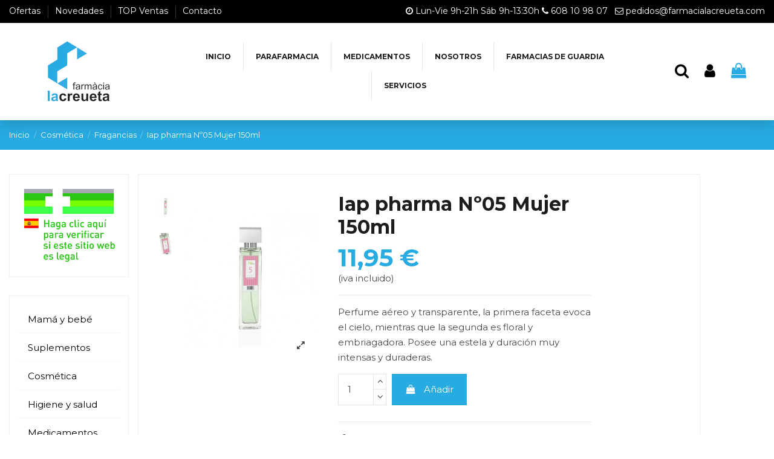

--- FILE ---
content_type: text/html; charset=utf-8
request_url: https://farmacialacreueta.com/cosmetica/fragancias/iap-pharma-n05-mujer-150ml
body_size: 20178
content:
<!doctype html>
<html lang="es">

<head>
    
        
  <meta charset="utf-8">


  <meta http-equiv="x-ua-compatible" content="ie=edge">



  


  


  <title>Iap pharma Nº05 Mujer 150ml</title>
  
    
  
  
    
  
  <meta name="description" content="  Perfume aéreo y transparente, la primera faceta evoca el cielo, mientras que la segunda es floral y embriagadora. Posee una estela y duración muy intensas y duraderas.  ">
  <meta name="keywords" content="">
    
      <link rel="canonical" href="https://farmacialacreueta.com/cosmetica/fragancias/iap-pharma-n05-mujer-150ml">
    

  
      

  
    <script type="application/ld+json">
  {
    "@context": "https://schema.org",
    "@id": "#store-organization",
    "@type": "Organization",
    "name" : "La Creueta",
    "url" : "https://farmacialacreueta.com/",
  
      "logo": {
        "@type": "ImageObject",
        "url":"https://farmacialacreueta.com/img/la-creueta-logo-1611127955.jpg"
      }
      }
</script>

<script type="application/ld+json">
  {
    "@context": "https://schema.org",
    "@type": "WebPage",
    "isPartOf": {
      "@type": "WebSite",
      "url":  "https://farmacialacreueta.com/",
      "name": "La Creueta"
    },
    "name": "Iap pharma Nº05 Mujer 150ml",
    "url":  "https://farmacialacreueta.com/cosmetica/fragancias/iap-pharma-n05-mujer-150ml"
  }
</script>


  <script type="application/ld+json">
    {
      "@context": "https://schema.org",
      "@type": "BreadcrumbList",
      "itemListElement": [
                  {
            "@type": "ListItem",
            "position": 1,
            "name": "Inicio",
            "item": "https://farmacialacreueta.com/"
          },              {
            "@type": "ListItem",
            "position": 2,
            "name": "Cosmética",
            "item": "https://farmacialacreueta.com/cosmetica"
          },              {
            "@type": "ListItem",
            "position": 3,
            "name": "Fragancias",
            "item": "https://farmacialacreueta.com/fragancias"
          },              {
            "@type": "ListItem",
            "position": 4,
            "name": "Iap pharma Nº05 Mujer 150ml",
            "item": "https://farmacialacreueta.com/cosmetica/fragancias/iap-pharma-n05-mujer-150ml"
          }          ]
    }
  </script>


  

  
    <script type="application/ld+json">
  {
    "@context": "https://schema.org/",
    "@type": "Product",
    "@id": "#product-snippet-id",
    "name": "Iap pharma Nº05 Mujer 150ml",
    "description": "  Perfume aéreo y transparente, la primera faceta evoca el cielo, mientras que la segunda es floral y embriagadora. Posee una estela y duración muy intensas y duraderas.  ",
    "category": "Fragancias",
    "image" :"https://farmacialacreueta.com/2304-home_default/iap-pharma-n05-mujer-150ml.jpg",    "sku": "171088",
    "mpn": "171088"
    ,"gtin13": "8424730010368"
        ,
    "brand": {
      "@type": "Brand",
      "name": "IAP PHARMA PARFUMS"
    }
                ,
    "offers": {
      "@type": "Offer",
      "priceCurrency": "EUR",
      "name": "Iap pharma Nº05 Mujer 150ml",
      "price": "11.95",
      "url": "https://farmacialacreueta.com/cosmetica/fragancias/iap-pharma-n05-mujer-150ml",
      "priceValidUntil": "2026-02-11",
              "image": ["https://farmacialacreueta.com/2304-thickbox_default/iap-pharma-n05-mujer-150ml.jpg","https://farmacialacreueta.com/2305-thickbox_default/iap-pharma-n05-mujer-150ml.jpg"],
            "sku": "171088",
      "mpn": "171088",
      "gtin13": "8424730010368",              "availability": "https://schema.org/InStock",
      "seller": {
        "@type": "Organization",
        "name": "La Creueta"
      }
    }
      }
</script>


  
    
  



    <meta property="og:type" content="product">
    <meta property="og:url" content="https://farmacialacreueta.com/cosmetica/fragancias/iap-pharma-n05-mujer-150ml">
    <meta property="og:title" content="Iap pharma Nº05 Mujer 150ml">
    <meta property="og:site_name" content="La Creueta">
    <meta property="og:description" content="  Perfume aéreo y transparente, la primera faceta evoca el cielo, mientras que la segunda es floral y embriagadora. Posee una estela y duración muy intensas y duraderas.  ">
            <meta property="og:image" content="https://farmacialacreueta.com/2304-thickbox_default/iap-pharma-n05-mujer-150ml.jpg">
        <meta property="og:image:width" content="1100">
        <meta property="og:image:height" content="1422">
    




      <meta name="viewport" content="width=device-width, initial-scale=1">
  




  <link rel="icon" type="image/vnd.microsoft.icon" href="https://farmacialacreueta.com/img/favicon.ico?1722094122">
  <link rel="shortcut icon" type="image/x-icon" href="https://farmacialacreueta.com/img/favicon.ico?1722094122">
    




    <link rel="stylesheet" href="https://farmacialacreueta.com/themes/warehouse/assets/cache/theme-def746471.css" type="text/css" media="all">




<link rel="preload" as="font"
      href="/themes/warehouse/assets/css/font-awesome/fonts/fontawesome-webfont.woff?v=4.7.0"
      type="font/woff" crossorigin="anonymous">
<link rel="preload" as="font"
      href="/themes/warehouse/assets/css/font-awesome/fonts/fontawesome-webfont.woff2?v=4.7.0"
      type="font/woff2" crossorigin="anonymous">


<link  rel="preload stylesheet"  as="style" href="/themes/warehouse/assets/css/font-awesome/css/font-awesome-preload.css"
       type="text/css" crossorigin="anonymous">





  

  <script>
        var elementorFrontendConfig = {"isEditMode":"","stretchedSectionContainer":"","instagramToken":"","is_rtl":false,"ajax_csfr_token_url":"https:\/\/farmacialacreueta.com\/module\/iqitelementor\/Actions?process=handleCsfrToken&ajax=1"};
        var iqitTheme = {"rm_sticky":"0","rm_breakpoint":0,"op_preloader":"0","cart_style":"floating","cart_confirmation":"open","h_layout":"4","f_fixed":"","f_layout":"1","h_absolute":"0","h_sticky":"header","hw_width":"fullwidth","hm_submenu_width":"default","h_search_type":"box","pl_lazyload":true,"pl_infinity":true,"pl_rollover":true,"pl_crsl_autoplay":false,"pl_slider_ld":4,"pl_slider_d":3,"pl_slider_t":2,"pl_slider_p":2,"pp_thumbs":"leftd","pp_zoom":"modalzoom","pp_image_layout":"carousel","pp_tabs":"tabh","pl_grid_qty":true};
        var iqitfdc_from = 55;
        var iqitmegamenu = {"sticky":"false","containerSelector":"#wrapper > .container"};
        var prestashop = {"cart":{"products":[],"totals":{"total":{"type":"total","label":"Total","amount":0,"value":"0,00\u00a0\u20ac"},"total_including_tax":{"type":"total","label":"Total (impuestos incl.)","amount":0,"value":"0,00\u00a0\u20ac"},"total_excluding_tax":{"type":"total","label":"Total (impuestos excl.)","amount":0,"value":"0,00\u00a0\u20ac"}},"subtotals":{"products":{"type":"products","label":"Subtotal","amount":0,"value":"0,00\u00a0\u20ac"},"discounts":null,"shipping":{"type":"shipping","label":"Transporte","amount":0,"value":""},"tax":null},"products_count":0,"summary_string":"0 art\u00edculos","vouchers":{"allowed":1,"added":[]},"discounts":[],"minimalPurchase":0,"minimalPurchaseRequired":""},"currency":{"id":1,"name":"Euro","iso_code":"EUR","iso_code_num":"978","sign":"\u20ac"},"customer":{"lastname":null,"firstname":null,"email":null,"birthday":null,"newsletter":null,"newsletter_date_add":null,"optin":null,"website":null,"company":null,"siret":null,"ape":null,"is_logged":false,"gender":{"type":null,"name":null},"addresses":[]},"language":{"name":"Espa\u00f1ol (Spanish)","iso_code":"es","locale":"es-ES","language_code":"es","is_rtl":"0","date_format_lite":"d\/m\/Y","date_format_full":"d\/m\/Y H:i:s","id":1},"page":{"title":"","canonical":"https:\/\/farmacialacreueta.com\/cosmetica\/fragancias\/iap-pharma-n05-mujer-150ml","meta":{"title":"Iap pharma N\u00ba05 Mujer 150ml","description":"  Perfume a\u00e9reo y transparente, la primera faceta evoca el cielo, mientras que la segunda es floral y embriagadora. Posee una estela y duraci\u00f3n muy intensas y duraderas.  ","keywords":"","robots":"index"},"page_name":"product","body_classes":{"lang-es":true,"lang-rtl":false,"country-ES":true,"currency-EUR":true,"layout-left-column":true,"page-product":true,"tax-display-enabled":true,"product-id-2092":true,"product-Iap pharma N\u00ba05 Mujer 150ml":true,"product-id-category-156":true,"product-id-manufacturer-43":true,"product-id-supplier-0":true,"product-available-for-order":true},"admin_notifications":[]},"shop":{"name":"La Creueta","logo":"https:\/\/farmacialacreueta.com\/img\/la-creueta-logo-1611127955.jpg","stores_icon":"https:\/\/farmacialacreueta.com\/img\/logo_stores.png","favicon":"https:\/\/farmacialacreueta.com\/img\/favicon.ico"},"urls":{"base_url":"https:\/\/farmacialacreueta.com\/","current_url":"https:\/\/farmacialacreueta.com\/cosmetica\/fragancias\/iap-pharma-n05-mujer-150ml","shop_domain_url":"https:\/\/farmacialacreueta.com","img_ps_url":"https:\/\/farmacialacreueta.com\/img\/","img_cat_url":"https:\/\/farmacialacreueta.com\/img\/c\/","img_lang_url":"https:\/\/farmacialacreueta.com\/img\/l\/","img_prod_url":"https:\/\/farmacialacreueta.com\/img\/p\/","img_manu_url":"https:\/\/farmacialacreueta.com\/img\/m\/","img_sup_url":"https:\/\/farmacialacreueta.com\/img\/su\/","img_ship_url":"https:\/\/farmacialacreueta.com\/img\/s\/","img_store_url":"https:\/\/farmacialacreueta.com\/img\/st\/","img_col_url":"https:\/\/farmacialacreueta.com\/img\/co\/","img_url":"https:\/\/farmacialacreueta.com\/themes\/warehouse\/assets\/img\/","css_url":"https:\/\/farmacialacreueta.com\/themes\/warehouse\/assets\/css\/","js_url":"https:\/\/farmacialacreueta.com\/themes\/warehouse\/assets\/js\/","pic_url":"https:\/\/farmacialacreueta.com\/upload\/","pages":{"address":"https:\/\/farmacialacreueta.com\/direccion","addresses":"https:\/\/farmacialacreueta.com\/direcciones","authentication":"https:\/\/farmacialacreueta.com\/iniciar-sesion","cart":"https:\/\/farmacialacreueta.com\/carrito","category":"https:\/\/farmacialacreueta.com\/index.php?controller=category","cms":"https:\/\/farmacialacreueta.com\/index.php?controller=cms","contact":"https:\/\/farmacialacreueta.com\/contacto","discount":"https:\/\/farmacialacreueta.com\/descuento","guest_tracking":"https:\/\/farmacialacreueta.com\/seguimiento-pedido-invitado","history":"https:\/\/farmacialacreueta.com\/historial-compra","identity":"https:\/\/farmacialacreueta.com\/datos-personales","index":"https:\/\/farmacialacreueta.com\/","my_account":"https:\/\/farmacialacreueta.com\/mi-cuenta","order_confirmation":"https:\/\/farmacialacreueta.com\/confirmacion-pedido","order_detail":"https:\/\/farmacialacreueta.com\/index.php?controller=order-detail","order_follow":"https:\/\/farmacialacreueta.com\/seguimiento-pedido","order":"https:\/\/farmacialacreueta.com\/pedido","order_return":"https:\/\/farmacialacreueta.com\/index.php?controller=order-return","order_slip":"https:\/\/farmacialacreueta.com\/facturas-abono","pagenotfound":"https:\/\/farmacialacreueta.com\/pagina-no-encontrada","password":"https:\/\/farmacialacreueta.com\/recuperar-contrase\u00f1a","pdf_invoice":"https:\/\/farmacialacreueta.com\/index.php?controller=pdf-invoice","pdf_order_return":"https:\/\/farmacialacreueta.com\/index.php?controller=pdf-order-return","pdf_order_slip":"https:\/\/farmacialacreueta.com\/index.php?controller=pdf-order-slip","prices_drop":"https:\/\/farmacialacreueta.com\/ofertas","product":"https:\/\/farmacialacreueta.com\/index.php?controller=product","search":"https:\/\/farmacialacreueta.com\/busqueda","sitemap":"https:\/\/farmacialacreueta.com\/mapa del sitio","stores":"https:\/\/farmacialacreueta.com\/tiendas","supplier":"https:\/\/farmacialacreueta.com\/proveedor","register":"https:\/\/farmacialacreueta.com\/iniciar-sesion?create_account=1","order_login":"https:\/\/farmacialacreueta.com\/pedido?login=1"},"alternative_langs":[],"theme_assets":"\/themes\/warehouse\/assets\/","actions":{"logout":"https:\/\/farmacialacreueta.com\/?mylogout="},"no_picture_image":{"bySize":{"small_default":{"url":"https:\/\/farmacialacreueta.com\/img\/p\/es-default-small_default.jpg","width":98,"height":127},"cart_default":{"url":"https:\/\/farmacialacreueta.com\/img\/p\/es-default-cart_default.jpg","width":125,"height":162},"home_default":{"url":"https:\/\/farmacialacreueta.com\/img\/p\/es-default-home_default.jpg","width":236,"height":305},"large_default":{"url":"https:\/\/farmacialacreueta.com\/img\/p\/es-default-large_default.jpg","width":381,"height":492},"medium_default":{"url":"https:\/\/farmacialacreueta.com\/img\/p\/es-default-medium_default.jpg","width":452,"height":584},"thickbox_default":{"url":"https:\/\/farmacialacreueta.com\/img\/p\/es-default-thickbox_default.jpg","width":1100,"height":1422}},"small":{"url":"https:\/\/farmacialacreueta.com\/img\/p\/es-default-small_default.jpg","width":98,"height":127},"medium":{"url":"https:\/\/farmacialacreueta.com\/img\/p\/es-default-large_default.jpg","width":381,"height":492},"large":{"url":"https:\/\/farmacialacreueta.com\/img\/p\/es-default-thickbox_default.jpg","width":1100,"height":1422},"legend":""}},"configuration":{"display_taxes_label":true,"display_prices_tax_incl":true,"is_catalog":false,"show_prices":true,"opt_in":{"partner":false},"quantity_discount":{"type":"discount","label":"Descuento unitario"},"voucher_enabled":1,"return_enabled":0},"field_required":[],"breadcrumb":{"links":[{"title":"Inicio","url":"https:\/\/farmacialacreueta.com\/"},{"title":"Cosm\u00e9tica","url":"https:\/\/farmacialacreueta.com\/cosmetica"},{"title":"Fragancias","url":"https:\/\/farmacialacreueta.com\/fragancias"},{"title":"Iap pharma N\u00ba05 Mujer 150ml","url":"https:\/\/farmacialacreueta.com\/cosmetica\/fragancias\/iap-pharma-n05-mujer-150ml"}],"count":4},"link":{"protocol_link":"https:\/\/","protocol_content":"https:\/\/"},"time":1769509436,"static_token":"b9714976fd900ac8135422263af4ed52","token":"7501c0d4cd3d68292a3be948ca50bf15","debug":false};
      </script>



              <script type="text/javascript">function loadScript(a){var b=document.getElementsByTagName("head")[0],c=document.createElement("script");c.type="text/javascript",c.src="https://tracker.metricool.com/resources/be.js",c.onreadystatechange=a,c.onload=a,b.appendChild(c)}loadScript(function(){beTracker.t({hash:"4598150589ad5687d68774dca160a0a6"})});</script>
            <!-- Google tag (gtag.js) -->
<script src="https://www.googletagmanager.com/gtag/js?id=G-RCGJZWCCJC" type="text/javascript"></script>
<script type="text/javascript"><!--//--><![CDATA[//><!--
window.dataLayer = window.dataLayer || [];
  function gtag(){dataLayer.push(arguments);}
  gtag('js', new Date());

  gtag('config', 'G-RCGJZWCCJC');
//--><!]]></script>
    <?php
/**
 * NOTICE OF LICENSE
 *
 * Smartsupp live chat - official plugin. Smartsupp is free live chat with visitor recording. 
 * The plugin enables you to create a free account or sign in with existing one. Pre-integrated 
 * customer info with WooCommerce (you will see names and emails of signed in webshop visitors).
 * Optional API for advanced chat box modifications.
 *
 * You must not modify, adapt or create derivative works of this source code
 *
 *  @author    Smartsupp
 *  @copyright 2021 Smartsupp.com
 *  @license   GPL-2.0+
**/ 
?>

<script type="text/javascript">
            var _smartsupp = _smartsupp || {};
            _smartsupp.key = '45afd248b5f2fac72ec4a8db3a64484336137391';
_smartsupp.cookieDomain = '.farmacialacreueta.com';
_smartsupp.sitePlatform = 'Prestashop 1.7.8.5';
window.smartsupp||(function(d) {
                var s,c,o=smartsupp=function(){ o._.push(arguments)};o._=[];
                s=d.getElementsByTagName('script')[0];c=d.createElement('script');
                c.type='text/javascript';c.charset='utf-8';c.async=true;
                c.src='//www.smartsuppchat.com/loader.js';s.parentNode.insertBefore(c,s);
            })(document);
            </script><script type="text/javascript"></script>                            <link rel="alternate" href="https://farmacialacreueta.com/cosmetica/fragancias/iap-pharma-n05-mujer-150ml"
                  hreflang="es-es"/>
                                    <link rel="canonical" href="https://farmacialacreueta.com/cosmetica/fragancias/iap-pharma-n05-mujer-150ml"/>
                                    <link rel="alternate" href="https://farmacialacreueta.com/cosmetica/fragancias/iap-pharma-n05-mujer-150ml" hreflang="x-default"/>
            


    
            <meta property="product:pretax_price:amount" content="9.876033">
        <meta property="product:pretax_price:currency" content="EUR">
        <meta property="product:price:amount" content="11.95">
        <meta property="product:price:currency" content="EUR">
        
    

    </head>

<body id="product" class="lang-es country-es currency-eur layout-left-column page-product tax-display-enabled product-id-2092 product-iap-pharma-n-05-mujer-150ml product-id-category-156 product-id-manufacturer-43 product-id-supplier-0 product-available-for-order body-desktop-header-style-w-4">


    




    


<main id="main-page-content"  >
    
            

    <header id="header" class="desktop-header-style-w-4">
        
            
  <div class="header-banner">
    
  </div>




            <nav class="header-nav">
        <div class="container">
    
        <div class="row justify-content-between">
            <div class="col col-auto col-md left-nav">
                                            <div class="block-iqitlinksmanager block-iqitlinksmanager-2 block-links-inline d-inline-block">
            <ul>
                                                            <li>
                            <a
                                    href="https://farmacialacreueta.com/ofertas"
                                    title="Our special products"                                                                >
                                Ofertas
                            </a>
                        </li>
                                                                                <li>
                            <a
                                    href="https://farmacialacreueta.com/novedades"
                                    title="Novedades"                                                                >
                                Novedades
                            </a>
                        </li>
                                                                                <li>
                            <a
                                    href="https://farmacialacreueta.com/top-ventas"
                                    title="Los más vendidos"                                                                >
                                TOP Ventas
                            </a>
                        </li>
                                                                                <li>
                            <a
                                    href="https://farmacialacreueta.com/contacto"
                                                                                                    >
                                Contacto
                            </a>
                        </li>
                                                </ul>
        </div>
    
            </div>
            <div class="col col-auto center-nav text-center">
                
             </div>
            <div class="col col-auto col-md right-nav text-right">
                
      
    <div id="iqithtmlandbanners-block-2"  class="d-inline-block">
        <div class="rte-content d-inline-block">
            <p style="text-align:center;"><i class="fa fa-clock-o"></i> Lun-Vie 9h-21h Sáb 9h-13:30h <i class="fa fa-phone"></i> <a href="tel:+34608109807">608 10 98 07</a>   <i class="fa fa-envelope-o"></i> <a href="mailto:pedidos@farmacialacreueta.com">pedidos@farmacialacreueta.com</a></p>
        </div>
    </div>


  

             </div>
        </div>

                        </div>
            </nav>
        



<div id="desktop-header" class="desktop-header-style-4">
    
            
<div class="header-top">
    <div id="desktop-header-container" class="container">
        <div class="row align-items-center">
                            <div class="col col-auto col-header-left">
                    <div id="desktop_logo">
                        
  <a href="https://farmacialacreueta.com/">
    <img class="logo img-fluid"
         src="https://farmacialacreueta.com/img/la-creueta-logo-1611127955.jpg"
          srcset="/img/cms/farmacialacreueta-logo-retina.png 2x"         alt="La Creueta"
         width="200"
         height="101"
    >
  </a>

                    </div>
                    
                </div>
                <div class="col col-header-center col-header-menu">
                                        	<div id="iqitmegamenu-wrapper" class="iqitmegamenu-wrapper iqitmegamenu-all">
		<div class="container container-iqitmegamenu">
		<div id="iqitmegamenu-horizontal" class="iqitmegamenu  clearfix" role="navigation">

								
				<nav id="cbp-hrmenu" class="cbp-hrmenu cbp-horizontal cbp-hrsub-narrow">
					<ul>
												<li id="cbp-hrmenu-tab-1" class="cbp-hrmenu-tab cbp-hrmenu-tab-1 ">
	<a href="https://farmacialacreueta.com/" class="nav-link" >

								<span class="cbp-tab-title">
								INICIO</span>
														</a>
													</li>
												<li id="cbp-hrmenu-tab-23" class="cbp-hrmenu-tab cbp-hrmenu-tab-23  cbp-has-submeu">
	<a role="button" class="cbp-empty-mlink nav-link">

								<span class="cbp-tab-title">
								PARAFARMACIA <i class="fa fa-angle-down cbp-submenu-aindicator"></i></span>
														</a>
														<div class="cbp-hrsub col-12">
								<div class="cbp-hrsub-inner">
									<div class="container iqitmegamenu-submenu-container">
									
																																	




<div class="row menu_row menu-element  first_rows menu-element-id-1">
                

                                                




    <div class="col-2 cbp-menu-column cbp-menu-element menu-element-id-2 ">
        <div class="cbp-menu-column-inner">
                        
                
                
                    
                                                    <div class="row cbp-categories-row">
                                                                                                            <div class="col-12">
                                            <div class="cbp-category-link-w"><a href="https://farmacialacreueta.com/mama-y-bebe"
                                                                                class="cbp-column-title nav-link cbp-category-title">Mamá y bebé</a>
                                                                                                                                                    
    <ul class="cbp-links cbp-category-tree"><li ><div class="cbp-category-link-w"><a href="https://farmacialacreueta.com/alimentacion-infantil">Alimentación infantil</a></div></li><li ><div class="cbp-category-link-w"><a href="https://farmacialacreueta.com/accesorios-infantil">Accesorios infantil</a></div></li><li ><div class="cbp-category-link-w"><a href="https://farmacialacreueta.com/cosmetica-infantil">Cosmética infantil</a></div></li><li ><div class="cbp-category-link-w"><a href="https://farmacialacreueta.com/embarazo-y-lactancia">Embarazo y lactancia</a></div></li></ul>

                                                                                            </div>
                                        </div>
                                                                                                </div>
                                            
                
            

            
            </div>    </div>
                                    




    <div class="col-2 cbp-menu-column cbp-menu-element menu-element-id-3 ">
        <div class="cbp-menu-column-inner">
                        
                
                
                    
                                                    <div class="row cbp-categories-row">
                                                                                                            <div class="col-12">
                                            <div class="cbp-category-link-w"><a href="https://farmacialacreueta.com/suplementos"
                                                                                class="cbp-column-title nav-link cbp-category-title">Suplementos</a>
                                                                                                                                                    
    <ul class="cbp-links cbp-category-tree"><li ><div class="cbp-category-link-w"><a href="https://farmacialacreueta.com/herboristeria">Herboristeria</a></div></li><li ><div class="cbp-category-link-w"><a href="https://farmacialacreueta.com/nutricosmetica">Nutricosmética</a></div></li><li ><div class="cbp-category-link-w"><a href="https://farmacialacreueta.com/vitaminas-y-defensas">Vitaminas y defensas</a></div></li><li ><div class="cbp-category-link-w"><a href="https://farmacialacreueta.com/sueno-y-relax">Sueño y relax</a></div></li><li ><div class="cbp-category-link-w"><a href="https://farmacialacreueta.com/complementos-deportivos">Complementos deportivos</a></div></li><li ><div class="cbp-category-link-w"><a href="https://farmacialacreueta.com/alimentacion-y-control-de-peso">Alimentación y control de peso</a></div></li><li ><div class="cbp-category-link-w"><a href="https://farmacialacreueta.com/salud-articular">Salud articular</a></div></li><li ><div class="cbp-category-link-w"><a href="https://farmacialacreueta.com/complementos-nutricionales">Complementos nutricionales</a></div></li></ul>

                                                                                            </div>
                                        </div>
                                                                                                </div>
                                            
                
            

            
            </div>    </div>
                                    




    <div class="col-2 cbp-menu-column cbp-menu-element menu-element-id-4 ">
        <div class="cbp-menu-column-inner">
                        
                
                
                    
                                                    <div class="row cbp-categories-row">
                                                                                                            <div class="col-12">
                                            <div class="cbp-category-link-w"><a href="https://farmacialacreueta.com/cosmetica"
                                                                                class="cbp-column-title nav-link cbp-category-title">Cosmética</a>
                                                                                                                                                    
    <ul class="cbp-links cbp-category-tree"><li ><div class="cbp-category-link-w"><a href="https://farmacialacreueta.com/solares">Solares</a></div></li><li ><div class="cbp-category-link-w"><a href="https://farmacialacreueta.com/cosmetica-facial">Cosmética facial</a></div></li><li ><div class="cbp-category-link-w"><a href="https://farmacialacreueta.com/cosmetica-corporal">Cosmética Corporal</a></div></li><li ><div class="cbp-category-link-w"><a href="https://farmacialacreueta.com/manicura-y-pedicura">Manicura y pedicura</a></div></li><li ><div class="cbp-category-link-w"><a href="https://farmacialacreueta.com/cuidado-de-ojos">Cuidado de ojos</a></div></li><li ><div class="cbp-category-link-w"><a href="https://farmacialacreueta.com/tratamientos-labiales">Tratamientos labiales</a></div></li><li ><div class="cbp-category-link-w"><a href="https://farmacialacreueta.com/fragancias">Fragancias</a></div></li></ul>

                                                                                            </div>
                                        </div>
                                                                                                </div>
                                            
                
            

            
            </div>    </div>
                                    




    <div class="col-2 cbp-menu-column cbp-menu-element menu-element-id-6 ">
        <div class="cbp-menu-column-inner">
                        
                
                
                    
                                                    <div class="row cbp-categories-row">
                                                                                                            <div class="col-12">
                                            <div class="cbp-category-link-w"><a href="https://farmacialacreueta.com/higiene-y-salud"
                                                                                class="cbp-column-title nav-link cbp-category-title">Higiene y salud</a>
                                                                                                                                                    
    <ul class="cbp-links cbp-category-tree"><li ><div class="cbp-category-link-w"><a href="https://farmacialacreueta.com/salud-bucal">Salud Bucal</a></div></li><li ><div class="cbp-category-link-w"><a href="https://farmacialacreueta.com/higiene-corporal">Higiene corporal</a></div></li><li ><div class="cbp-category-link-w"><a href="https://farmacialacreueta.com/tratamientos-capilares">Tratamientos capilares</a></div></li><li ><div class="cbp-category-link-w"><a href="https://farmacialacreueta.com/higiene-intima">Higiene íntima</a></div></li><li ><div class="cbp-category-link-w"><a href="https://farmacialacreueta.com/salud-sexual">Salud Sexual</a></div></li><li ><div class="cbp-category-link-w"><a href="https://farmacialacreueta.com/oftalmologia">Oftalmología</a></div></li><li ><div class="cbp-category-link-w"><a href="https://farmacialacreueta.com/botiquin">Botiquín</a></div></li><li ><div class="cbp-category-link-w"><a href="https://farmacialacreueta.com/mosquitos">Mosquitos</a></div></li><li ><div class="cbp-category-link-w"><a href="https://farmacialacreueta.com/higiene-nasal">Higiene nasal</a></div></li><li ><div class="cbp-category-link-w"><a href="https://farmacialacreueta.com/salud-respiratoria">Salud respiratoria</a></div></li></ul>

                                                                                            </div>
                                        </div>
                                                                                                </div>
                                            
                
            

            
            </div>    </div>
                                    




    <div class="col-4 cbp-menu-column cbp-menu-element menu-element-id-7 ">
        <div class="cbp-menu-column-inner">
                        
                                                            <span class="cbp-column-title nav-link transition-300">ECO, BÍO &amp; VEGANO </span>
                                    
                
                                            <ul class="cbp-links cbp-valinks cbp-valinks-vertical">
                                                                                                <li><a href="https://farmacialacreueta.com/informacion/certificados-y-sellos-eco-bio-veganos"
                                           >Certificados y sellos eco, bío &amp; veganos</a>
                                    </li>
                                                                                                                                <li><a href="https://farmacialacreueta.com/cosmetica-facial-natural"
                                           >Cosmética Facial Natural</a>
                                    </li>
                                                                                                                                <li><a href="https://farmacialacreueta.com/cosmetica-corporal-natural"
                                           >Cosmética Corporal Natural</a>
                                    </li>
                                                                                                                                <li><a href="https://farmacialacreueta.com/tratamientos-capilares--natural"
                                           >Tratamientos capilares  natural</a>
                                    </li>
                                                                                                                                <li><a href="https://farmacialacreueta.com/higiene-personal-natural"
                                           >Higiene Personal Natural</a>
                                    </li>
                                                                                    </ul>
                    
                
            

            
            </div>    </div>
                            
                </div>
																					
																			</div>
								</div>
							</div>
													</li>
												<li id="cbp-hrmenu-tab-24" class="cbp-hrmenu-tab cbp-hrmenu-tab-24  cbp-has-submeu">
	<a href="https://farmacialacreueta.com/medicamentos" class="nav-link" >

								<span class="cbp-tab-title">
								MEDICAMENTOS <i class="fa fa-angle-down cbp-submenu-aindicator"></i></span>
														</a>
														<div class="cbp-hrsub col-4">
								<div class="cbp-hrsub-inner">
									<div class="container iqitmegamenu-submenu-container">
									
																																	




<div class="row menu_row menu-element  first_rows menu-element-id-1">
                

                                                




    <div class="col-12 cbp-menu-column cbp-menu-element menu-element-id-7 ">
        <div class="cbp-menu-column-inner">
                        
                
                
                    
                                                    <div class="row cbp-categories-row">
                                                                                                            <div class="col-12">
                                            <div class="cbp-category-link-w"><a href="https://farmacialacreueta.com/medicamentos"
                                                                                class="cbp-column-title nav-link cbp-category-title">Medicamentos</a>
                                                                                                                                                    
    <ul class="cbp-links cbp-category-tree"><li ><div class="cbp-category-link-w"><a href="https://farmacialacreueta.com/homeopatia">Homeopatía</a></div></li><li ><div class="cbp-category-link-w"><a href="https://farmacialacreueta.com/dolor-fiebre">Dolor-Fiebre</a></div></li><li ><div class="cbp-category-link-w"><a href="https://farmacialacreueta.com/aparato-digestivo-urinario">Aparato digestivo-Urinario</a></div></li><li ><div class="cbp-category-link-w"><a href="https://farmacialacreueta.com/afecciones-cutaneas">Afecciones cutáneas y capilares</a></div></li><li ><div class="cbp-category-link-w"><a href="https://farmacialacreueta.com/vitaminas-minerales">Vitaminas-Minerales</a></div></li><li ><div class="cbp-category-link-w"><a href="https://farmacialacreueta.com/salud-ocular">Salud ocular</a></div></li><li ><div class="cbp-category-link-w"><a href="https://farmacialacreueta.com/salud-bucodental">Salud bucodental</a></div></li><li ><div class="cbp-category-link-w"><a href="https://farmacialacreueta.com/aparato-respiratorio">Aparato respiratorio</a></div></li><li ><div class="cbp-category-link-w"><a href="https://farmacialacreueta.com/circulacion">Circulación</a></div></li><li ><div class="cbp-category-link-w"><a href="https://farmacialacreueta.com/salud-auditiva">Salud auditiva</a></div></li><li ><div class="cbp-category-link-w"><a href="https://farmacialacreueta.com/aparato-hormonal-y-sexual">Aparato hormonal y sexual</a></div></li><li ><div class="cbp-category-link-w"><a href="https://farmacialacreueta.com/cinetosis-mareo-del-viajero">Cinetosis (mareo del viajero)</a></div></li></ul>

                                                                                            </div>
                                        </div>
                                                                                                </div>
                                            
                
            

            
            </div>    </div>
                            
                </div>
																					
																			</div>
								</div>
							</div>
													</li>
												<li id="cbp-hrmenu-tab-21" class="cbp-hrmenu-tab cbp-hrmenu-tab-21 ">
	<a href="https://farmacialacreueta.com/informacion/nosotros" class="nav-link" >

								<span class="cbp-tab-title">
								NOSOTROS</span>
														</a>
													</li>
												<li id="cbp-hrmenu-tab-3" class="cbp-hrmenu-tab cbp-hrmenu-tab-3 ">
	<a href="https://farmacialacreueta.com/informacion/farmacias-de-guardia-en-santa-perpetua-de-moguda" class="nav-link" >

								<span class="cbp-tab-title">
								FARMACIAS DE GUARDIA</span>
														</a>
													</li>
												<li id="cbp-hrmenu-tab-4" class="cbp-hrmenu-tab cbp-hrmenu-tab-4 ">
	<a href="https://farmacialacreueta.com/informacion/servicios" class="nav-link" >

								<span class="cbp-tab-title">
								SERVICIOS</span>
														</a>
													</li>
											</ul>
				</nav>
		</div>
		</div>
		<div id="sticky-cart-wrapper"></div>
	</div>

<div id="_desktop_iqitmegamenu-mobile">
	<div id="iqitmegamenu-mobile">
		
		<ul>
		



	
	<li><a  href="https://farmacialacreueta.com/" >Inicio</a></li><li><a  href="https://farmacialacreueta.com/informacion/nosotros" >Nosotros</a></li><li><a  href="https://farmacialacreueta.com/informacion/servicios" >Servicios</a></li><li><span class="mm-expand"><i class="fa fa-angle-down expand-icon" aria-hidden="true"></i><i class="fa fa-angle-up close-icon" aria-hidden="true"></i></span><a  href="https://farmacialacreueta.com/medicamentos" >Medicamentos</a>
	<ul><li><a  href="https://farmacialacreueta.com/homeopatia" >Homeopatía</a></li><li><a  href="https://farmacialacreueta.com/dolor-fiebre" >Dolor-Fiebre</a></li><li><a  href="https://farmacialacreueta.com/aparato-digestivo-urinario" >Aparato digestivo-Urinario</a></li><li><a  href="https://farmacialacreueta.com/afecciones-cutaneas" >Afecciones cutáneas y capilares</a></li><li><a  href="https://farmacialacreueta.com/vitaminas-minerales" >Vitaminas-Minerales</a></li><li><a  href="https://farmacialacreueta.com/salud-ocular" >Salud ocular</a></li><li><a  href="https://farmacialacreueta.com/salud-bucodental" >Salud bucodental</a></li><li><a  href="https://farmacialacreueta.com/aparato-respiratorio" >Aparato respiratorio</a></li><li><a  href="https://farmacialacreueta.com/circulacion" >Circulación</a></li><li><a  href="https://farmacialacreueta.com/salud-auditiva" >Salud auditiva</a></li><li><a  href="https://farmacialacreueta.com/aparato-hormonal-y-sexual" >Aparato hormonal y sexual</a></li><li><a  href="https://farmacialacreueta.com/cinetosis-mareo-del-viajero" >Cinetosis (mareo del viajero)</a></li></ul></li><li><a  href="https://farmacialacreueta.com/homeopatia" >Homeopatía</a></li><li><span class="mm-expand"><i class="fa fa-angle-down expand-icon" aria-hidden="true"></i><i class="fa fa-angle-up close-icon" aria-hidden="true"></i></span><a  href="https://farmacialacreueta.com/suplementos" >Suplementos</a>
	<ul><li><a  href="https://farmacialacreueta.com/herboristeria" >Herboristeria</a></li><li><a  href="https://farmacialacreueta.com/nutricosmetica" >Nutricosmética</a></li><li><a  href="https://farmacialacreueta.com/vitaminas-y-defensas" >Vitaminas y defensas</a></li><li><a  href="https://farmacialacreueta.com/sueno-y-relax" >Sueño y relax</a></li><li><a  href="https://farmacialacreueta.com/complementos-deportivos" >Complementos deportivos</a></li><li><a  href="https://farmacialacreueta.com/alimentacion-y-control-de-peso" >Alimentación y control de peso</a></li><li><a  href="https://farmacialacreueta.com/salud-articular" >Salud articular</a></li><li><a  href="https://farmacialacreueta.com/complementos-nutricionales" >Complementos nutricionales</a></li></ul></li><li><span class="mm-expand"><i class="fa fa-angle-down expand-icon" aria-hidden="true"></i><i class="fa fa-angle-up close-icon" aria-hidden="true"></i></span><a  href="https://farmacialacreueta.com/mama-y-bebe" >Mamá y bebé</a>
	<ul><li><a  href="https://farmacialacreueta.com/alimentacion-infantil" >Alimentación infantil</a></li><li><a  href="https://farmacialacreueta.com/accesorios-infantil" >Accesorios infantil</a></li><li><a  href="https://farmacialacreueta.com/cosmetica-infantil" >Cosmética infantil</a></li><li><a  href="https://farmacialacreueta.com/embarazo-y-lactancia" >Embarazo y lactancia</a></li></ul></li><li><span class="mm-expand"><i class="fa fa-angle-down expand-icon" aria-hidden="true"></i><i class="fa fa-angle-up close-icon" aria-hidden="true"></i></span><a  href="https://farmacialacreueta.com/cosmetica" >Cosmética</a>
	<ul><li><a  href="https://farmacialacreueta.com/solares" >Solares</a></li><li><a  href="https://farmacialacreueta.com/cosmetica-facial" >Cosmética facial</a></li><li><a  href="https://farmacialacreueta.com/cosmetica-corporal" >Cosmética Corporal</a></li><li><a  href="https://farmacialacreueta.com/manicura-y-pedicura" >Manicura y pedicura</a></li><li><a  href="https://farmacialacreueta.com/cuidado-de-ojos" >Cuidado de ojos</a></li><li><a  href="https://farmacialacreueta.com/tratamientos-labiales" >Tratamientos labiales</a></li><li><a  href="https://farmacialacreueta.com/fragancias" >Fragancias</a></li></ul></li><li><span class="mm-expand"><i class="fa fa-angle-down expand-icon" aria-hidden="true"></i><i class="fa fa-angle-up close-icon" aria-hidden="true"></i></span><a  href="https://farmacialacreueta.com/higiene-y-salud" >Higiene y salud</a>
	<ul><li><a  href="https://farmacialacreueta.com/salud-bucal" >Salud Bucal</a></li><li><a  href="https://farmacialacreueta.com/higiene-corporal" >Higiene corporal</a></li><li><a  href="https://farmacialacreueta.com/tratamientos-capilares" >Tratamientos capilares</a></li><li><a  href="https://farmacialacreueta.com/higiene-intima" >Higiene íntima</a></li><li><a  href="https://farmacialacreueta.com/salud-sexual" >Salud Sexual</a></li><li><a  href="https://farmacialacreueta.com/oftalmologia" >Oftalmología</a></li><li><a  href="https://farmacialacreueta.com/botiquin" >Botiquín</a></li><li><a  href="https://farmacialacreueta.com/mosquitos" >Mosquitos</a></li><li><a  href="https://farmacialacreueta.com/higiene-nasal" >Higiene nasal</a></li><li><a  href="https://farmacialacreueta.com/salud-respiratoria" >Salud respiratoria</a></li></ul></li><li><span class="mm-expand"><i class="fa fa-angle-down expand-icon" aria-hidden="true"></i><i class="fa fa-angle-up close-icon" aria-hidden="true"></i></span><a  href="https://farmacialacreueta.com/eco---bio-y-vegano" >Eco &amp; Bío y Vegano</a>
	<ul><li><a  href="https://farmacialacreueta.com/cosmetica-facial-natural" >Cosmética Facial Natural</a></li><li><a  href="https://farmacialacreueta.com/cosmetica-corporal-natural" >Cosmética Corporal Natural</a></li><li><a  href="https://farmacialacreueta.com/tratamientos-capilares--natural" >Tratamientos capilares  natural</a></li><li><a  href="https://farmacialacreueta.com/higiene-personal-natural" >Higiene Personal Natural</a></li></ul></li><li><a  href="https://farmacialacreueta.com/veterinaria" >Veterinaria</a></li><li><a  href="https://farmacialacreueta.com/informacion/farmacias-de-guardia-en-santa-perpetua-de-moguda" >Farmacias de Guardia en Santa Perpetua de Moguda</a></li><li><a  href="https://farmacialacreueta.com/contacto" >Contacto</a></li>
		</ul>
		
	</div>
</div>

                    
                </div>
                        <div class="col col-auto col-header-right">
                <div class="row no-gutters justify-content-end">
                                            <div id="header-search-btn" class="col col-auto header-btn-w header-search-btn-w">
    <a data-toggle="dropdown" id="header-search-btn-drop"  class="header-btn header-search-btn" data-display="static">
        <i class="fa fa-search fa-fw icon" aria-hidden="true"></i>
        <span class="title">Buscar</span>
    </a>
            <div class="dropdown-content dropdown-menu dropdown-search">
            
<!-- Block search module TOP -->
<div id="search_widget" class="search-widget" data-search-controller-url="https://farmacialacreueta.com/module/iqitsearch/searchiqit">
    <form method="get" action="https://farmacialacreueta.com/module/iqitsearch/searchiqit">
        <div class="input-group">
            <input type="text" name="s" value="" data-all-text="Show all results"
                   data-blog-text="Blog post"
                   data-product-text="Product"
                   data-brands-text="Marca"
                   autocomplete="off" autocorrect="off" autocapitalize="off" spellcheck="false"
                   placeholder="Buscar en toda la web" class="form-control form-search-control" />
            <button type="submit" class="search-btn">
                <i class="fa fa-search"></i>
            </button>
        </div>
    </form>
</div>
<!-- /Block search module TOP -->

        </div>
    </div>
                    
                    
                                            <div id="header-user-btn" class="col col-auto header-btn-w header-user-btn-w">
            <a href="https://farmacialacreueta.com/mi-cuenta"
           title="Acceda a su cuenta de cliente"
           rel="nofollow" class="header-btn header-user-btn">
            <i class="fa fa-user fa-fw icon" aria-hidden="true"></i>
            <span class="title">Iniciar sesión</span>
        </a>
    </div>









                                        

                    

                                            
                                                    <div id="ps-shoppingcart-wrapper" class="col col-auto">
    <div id="ps-shoppingcart"
         class="header-btn-w header-cart-btn-w ps-shoppingcart dropdown">
         <div id="blockcart" class="blockcart cart-preview"
         data-refresh-url="//farmacialacreueta.com/module/ps_shoppingcart/ajax">
        <a id="cart-toogle" class="cart-toogle header-btn header-cart-btn" data-toggle="dropdown" data-display="static">
            <i class="fa fa-shopping-bag fa-fw icon" aria-hidden="true"><span class="cart-products-count-btn  d-none">0</span></i>
            <span class="info-wrapper">
            <span class="title">Carrito</span>
            <span class="cart-toggle-details">
            <span class="text-faded cart-separator"> / </span>
                            Vacío
                        </span>
            </span>
        </a>
        <div id="_desktop_blockcart-content" class="dropdown-menu-custom dropdown-menu">
    <div id="blockcart-content" class="blockcart-content" >
        <div class="cart-title">
            <span class="modal-title">Your cart</span>
            <button type="button" id="js-cart-close" class="close">
                <span>×</span>
            </button>
            <hr>
        </div>
                    <span class="no-items">No hay más artículos en su carrito</span>
            </div>
</div> </div>




    </div>
</div>
                                                
                                    </div>
                
            </div>
            <div class="col-12">
                <div class="row">
                    
                </div>
            </div>
        </div>
    </div>
</div>


    </div>



    <div id="mobile-header" class="mobile-header-style-2">
                    <div id="mobile-header-sticky">
    <div class="container">
        <div class="mobile-main-bar">
            <div class="row no-gutters align-items-center row-mobile-header">
                <div class="col col-mobile-logo">
                    
  <a href="https://farmacialacreueta.com/">
    <img class="logo img-fluid"
         src="https://farmacialacreueta.com/img/la-creueta-logo-1611127955.jpg"
          srcset="/img/cms/farmacialacreueta-logo-retina.png 2x"         alt="La Creueta"
         width="200"
         height="101"
    >
  </a>

                </div>
                <div id="mobile-btn-search" class="col col-auto col-mobile-btn col-mobile-btn-search">
                    <a  class="m-nav-btn" data-toggle="dropdown" data-display="static"><i class="fa fa-search" aria-hidden="true"></i>
                        <span>Buscar</span></a>
                    <div id="search-widget-mobile" class="dropdown-content dropdown-menu dropdown-mobile search-widget">
                        
                                                    
<!-- Block search module TOP -->
<form method="get" action="https://farmacialacreueta.com/module/iqitsearch/searchiqit">
    <div class="input-group">
        <input type="text" name="s" value=""
               placeholder="Buscar"
               data-all-text="Show all results"
               data-blog-text="Blog post"
               data-product-text="Product"
               data-brands-text="Marca"
               autocomplete="off" autocorrect="off" autocapitalize="off" spellcheck="false"
               class="form-control form-search-control">
        <button type="submit" class="search-btn">
            <i class="fa fa-search"></i>
        </button>
    </div>
</form>
<!-- /Block search module TOP -->

                                                
                    </div>
                </div>
                <div class="col col-auto col-mobile-btn col-mobile-btn-account">
                    <a href="https://farmacialacreueta.com/mi-cuenta" class="m-nav-btn"><i class="fa fa-user" aria-hidden="true"></i>
                        <span>     
                                                            Iniciar sesión
                                                        </span></a>
                </div>
                
                                <div
                     class="col col-auto col-mobile-btn col-mobile-btn-cart ps-shoppingcart dropdown">
                    <div id="mobile-cart-wrapper">
                        <a id="mobile-cart-toogle" class="m-nav-btn" data-display="static" data-toggle="dropdown"><i class="fa fa-shopping-bag mobile-bag-icon" aria-hidden="true"><span id="mobile-cart-products-count" class="cart-products-count cart-products-count-btn">
                                    
                                                                            0
                                                                        
                                </span></i>
                            <span>Carrito</span></a>
                        <div id="_mobile_blockcart-content" class="dropdown-menu-custom dropdown-menu"></div>
                    </div>
                </div>
                                <div class="col col-auto col-mobile-btn col-mobile-btn-menu col-mobile-menu-push">
                    <a class="m-nav-btn" data-toggle="dropdown" data-display="static"><i class="fa fa-bars" aria-hidden="true"></i>
                        <span>Menu</span></a>
                    <div id="mobile_menu_click_overlay"></div>
                    <div id="_mobile_iqitmegamenu-mobile" class="dropdown-menu-custom dropdown-menu"></div>
                </div>
            </div>
        </div>
    </div>
</div>            </div>



        
    </header>
    

    <section id="wrapper">
        
        

<nav data-depth="4" class="breadcrumb">
            <div class="container">
                <div class="row align-items-center">
                <div class="col">
                    <ol>
                        
                            


                                 
                                                                            <li>
                                            <a href="https://farmacialacreueta.com/"><span>Inicio</span></a>
                                        </li>
                                                                    

                            


                                 
                                                                            <li>
                                            <a href="https://farmacialacreueta.com/cosmetica"><span>Cosmética</span></a>
                                        </li>
                                                                    

                            


                                 
                                                                            <li>
                                            <a href="https://farmacialacreueta.com/fragancias"><span>Fragancias</span></a>
                                        </li>
                                                                    

                            


                                 
                                                                            <li>
                                            <span>Iap pharma Nº05 Mujer 150ml</span>
                                        </li>
                                                                    

                                                    
                    </ol>
                </div>
                <div class="col col-auto"> </div>
            </div>
                    </div>
        </nav>


        <div id="inner-wrapper" class="container">
            
            
                
   <aside id="notifications">
        
        
        
      
  </aside>
              

            
                <div class="row">
            

                
 <div id="content-wrapper"
         class="js-content-wrapper left-column col-12 col-md-9 col-lg-9">
        
        
    <section id="main">
        <div id="product-preloader"><i class="fa fa-circle-o-notch fa-spin"></i></div>
        <div id="main-product-wrapper" class="product-container js-product-container">
        <meta content="https://farmacialacreueta.com/cosmetica/fragancias/iap-pharma-n05-mujer-150ml">


        <div class="row product-info-row">
            <div class="col-md-4 col-product-image">
                
                        

                            
                                    <div class="images-container js-images-container images-container-left images-container-d-leftd ">
                    <div class="row no-gutters">
                <div class="col-2 col-left-product-thumbs">

        <div class="js-qv-mask mask">
        <div id="product-images-thumbs" class="product-images js-qv-product-images swiper-container">
            <div class="swiper-wrapper">
                           <div class="swiper-slide"> <div class="thumb-container js-thumb-container">
                    <img
                            class="thumb js-thumb  selected js-thumb-selected  img-fluid swiper-lazy"
                            data-image-medium-src="https://farmacialacreueta.com/2304-medium_default/iap-pharma-n05-mujer-150ml.jpg"
                            data-image-large-src="https://farmacialacreueta.com/2304-thickbox_default/iap-pharma-n05-mujer-150ml.jpg"
                            src="data:image/svg+xml,%3Csvg xmlns='http://www.w3.org/2000/svg' viewBox='0 0 452 584'%3E%3C/svg%3E"
                            data-src="https://farmacialacreueta.com/2304-medium_default/iap-pharma-n05-mujer-150ml.jpg"
                                                            alt="Iap pharma Nº05 Mujer 150ml"
                                                        title=""
                            width="452"
                            height="584"
                    >
                </div> </div>
                           <div class="swiper-slide"> <div class="thumb-container js-thumb-container">
                    <img
                            class="thumb js-thumb   img-fluid swiper-lazy"
                            data-image-medium-src="https://farmacialacreueta.com/2305-medium_default/iap-pharma-n05-mujer-150ml.jpg"
                            data-image-large-src="https://farmacialacreueta.com/2305-thickbox_default/iap-pharma-n05-mujer-150ml.jpg"
                            src="data:image/svg+xml,%3Csvg xmlns='http://www.w3.org/2000/svg' viewBox='0 0 452 584'%3E%3C/svg%3E"
                            data-src="https://farmacialacreueta.com/2305-medium_default/iap-pharma-n05-mujer-150ml.jpg"
                                                            alt="Iap pharma Nº05 Mujer 150ml"
                                                        title=""
                            width="452"
                            height="584"
                    >
                </div> </div>
                        </div>
            <div class="swiper-button-prev swiper-button-inner-prev swiper-button-arrow"></div>
            <div class="swiper-button-next swiper-button-inner-next swiper-button-arrow"></div>
        </div>
    </div>
    
</div>                <div class="col-10 col-left-product-cover">
    <div class="product-cover">

        

    <ul class="product-flags js-product-flags">
            </ul>


        <div id="product-images-large" class="product-images-large swiper-container">
            <div class="swiper-wrapper">
                                                            <div class="product-lmage-large swiper-slide">
                            <div class="easyzoom easyzoom-product">
                                <a href="https://farmacialacreueta.com/2304-thickbox_default/iap-pharma-n05-mujer-150ml.jpg" class="js-easyzoom-trigger" rel="nofollow"></a>
                            </div>
                            <a class="expander" data-toggle="modal" data-target="#product-modal"><span><i class="fa fa-expand" aria-hidden="true"></i></span></a>                            <img
                                    data-src="https://farmacialacreueta.com/2304-large_default/iap-pharma-n05-mujer-150ml.jpg"
                                    data-image-large-src="https://farmacialacreueta.com/2304-thickbox_default/iap-pharma-n05-mujer-150ml.jpg"
                                    alt="Iap pharma Nº05 Mujer 150ml"
                                    title="Iap pharma Nº05 Mujer 150ml"
                                    content="https://farmacialacreueta.com/2304-large_default/iap-pharma-n05-mujer-150ml.jpg"
                                    width="381"
                                    height="492"
                                    src="data:image/svg+xml,%3Csvg xmlns='http://www.w3.org/2000/svg' viewBox='0 0 381 492'%3E%3C/svg%3E"
                                    class="img-fluid swiper-lazy"
                            >
                        </div>
                                            <div class="product-lmage-large swiper-slide">
                            <div class="easyzoom easyzoom-product">
                                <a href="https://farmacialacreueta.com/2305-thickbox_default/iap-pharma-n05-mujer-150ml.jpg" class="js-easyzoom-trigger" rel="nofollow"></a>
                            </div>
                            <a class="expander" data-toggle="modal" data-target="#product-modal"><span><i class="fa fa-expand" aria-hidden="true"></i></span></a>                            <img
                                    data-src="https://farmacialacreueta.com/2305-large_default/iap-pharma-n05-mujer-150ml.jpg"
                                    data-image-large-src="https://farmacialacreueta.com/2305-thickbox_default/iap-pharma-n05-mujer-150ml.jpg"
                                    alt="Iap pharma Nº05 Mujer 150ml"
                                    title="Iap pharma Nº05 Mujer 150ml"
                                    content="https://farmacialacreueta.com/2305-large_default/iap-pharma-n05-mujer-150ml.jpg"
                                    width="381"
                                    height="492"
                                    src="data:image/svg+xml,%3Csvg xmlns='http://www.w3.org/2000/svg' viewBox='0 0 381 492'%3E%3C/svg%3E"
                                    class="img-fluid swiper-lazy"
                            >
                        </div>
                                                </div>
            <div class="swiper-button-prev swiper-button-inner-prev swiper-button-arrow"></div>
            <div class="swiper-button-next swiper-button-inner-next swiper-button-arrow"></div>
        </div>
    </div>

</div>
            </div>
            </div>




                            

                            
                                <div class="after-cover-tumbnails text-center"></div>
                            

                            
                                <div class="after-cover-tumbnails2 mt-4"></div>
                            
                        
                
            </div>

            <div class="col-md-6 col-product-info">
                <div id="col-product-info">
                
                    <div class="product_header_container clearfix">

                        
                                                    

                        
                        <h1 class="h1 page-title"><span>Iap pharma Nº05 Mujer 150ml</span></h1>
                    
                        
                                                                                

                        
                            








                        

                                                    
                                


    <div class="product-prices js-product-prices">

        
                    


        
                    
                            
        

        
            <div class="">

                <div>
                    <span class="current-price"><span class="product-price current-price-value" content="11.95">
                                                                                      11,95 €
                                                    </span></span>
                                    </div>

                
                                    
            </div>
        

        
                    

        
                    

        
                    

        

            <div class="tax-shipping-delivery-label">
                                    (iva incluido)
                                
                
                                                                                                            </div>

        
            </div>






                            
                                            </div>
                

                <div class="product-information">
                    
                        <div id="product-description-short-2092"
                              class="rte-content product-description"> <font size="3" color="#000000" face="Verdana"> </font><div>Perfume aéreo y transparente, la primera faceta evoca el cielo, mientras que la segunda es floral y embriagadora. Posee una estela y duración muy intensas y duraderas.</div>  </div>
                    

                    
                    <div class="product-actions js-product-actions">
                        
                            <form action="https://farmacialacreueta.com/carrito" method="post" id="add-to-cart-or-refresh">
                                <input type="hidden" name="token" value="b9714976fd900ac8135422263af4ed52">
                                <input type="hidden" name="id_product" value="2092"
                                       id="product_page_product_id">
                                <input type="hidden" name="id_customization" value="0" id="product_customization_id" class="js-product-customization-id">

                                
                                    
                                    <div class="product-variants js-product-variants">

    </div>




                                

                                
                                                                    

                                
                                
                                    <div class="product-add-to-cart pt-3 js-product-add-to-cart">

            
            <div class="row extra-small-gutters product-quantity ">
                <div class="col col-12 col-sm-auto col-add-qty">
                    <div class="qty ">
                        <input
                                type="number"
                                name="qty"
                                id="quantity_wanted"
                                inputmode="numeric"
                                pattern="[0-9]*"
                                                                    value="1"
                                    min="1"
                                                                class="input-group "
                        >
                    </div>
                </div>
                <div class="col col-12 col-sm-auto col-add-btn ">
                    <div class="add">
                        <button
                                class="btn btn-primary btn-lg add-to-cart"
                                data-button-action="add-to-cart"
                                type="submit"
                                                        >
                            <i class="fa fa-shopping-bag fa-fw bag-icon" aria-hidden="true"></i>
                            <i class="fa fa-circle-o-notch fa-spin fa-fw spinner-icon" aria-hidden="true"></i>
                            Añadir
                        </button>

                    </div>
                </div>
                
            </div>
            
        

        
            <p class="product-minimal-quantity js-product-minimal-quantity">
                            </p>
        
    
</div>
                                

                                
                                    <section class="product-discounts js-product-discounts mb-3">
</section>


                                

                                
                            </form>
                            
                                <div class="product-additional-info js-product-additional-info">
  

      <div class="social-sharing">
      <ul>
                  <li class="facebook">
            <a href="https://www.facebook.com/sharer.php?u=https%3A%2F%2Ffarmacialacreueta.com%2Fcosmetica%2Ffragancias%2Fiap-pharma-n05-mujer-150ml" title="Compartir" target="_blank" rel="nofollow noopener noreferrer">
                              <i class="fa fa-facebook" aria-hidden="true"></i>
                          </a>
          </li>
                  <li class="twitter">
            <a href="https://twitter.com/intent/tweet?text=Iap+pharma+N%C2%BA05+Mujer+150ml https%3A%2F%2Ffarmacialacreueta.com%2Fcosmetica%2Ffragancias%2Fiap-pharma-n05-mujer-150ml" title="Tuitear" target="_blank" rel="nofollow noopener noreferrer">
                              <i class="fa fa-twitter" aria-hidden="true"></i>
                          </a>
          </li>
              </ul>
    </div>
  



</div>
                            
                        

                        
                            <div class="additional_button">
    

</div>
    <script type="text/javascript" src="//s7.addthis.com/js/300/addthis_widget.js#pubid=ra-50d44b832bee7204"></script>

                        

                        
                    </div>
                </div>
                </div>
            </div>

                        <div class="col-md-2 sidebar product-sidebar">

                                    
                                            
                

                

            </div>
            
        </div>

            

                                    

    <div class="tabs product-tabs">
    <a name="products-tab-anchor" id="products-tab-anchor"> &nbsp;</a>
        <ul id="product-infos-tabs" class="nav nav-tabs">
                                        
                                            
                <li class="nav-item">
                    <a class="nav-link active" data-toggle="tab"
                       href="#description">
                        Descripción
                    </a>
                </li>
                        <li class="nav-item  empty-product-details" id="product-details-tab-nav">
                <a class="nav-link" data-toggle="tab"
                   href="#product-details-tab">
                    Detalles del producto
                </a>
            </li>
            
            
            
                    </ul>


        <div id="product-infos-tabs-content"  class="tab-content">
                        <div class="tab-pane in active" id="description">
                
                    <div class="product-description">
                        <div class="rte-content"> <font size="3" color="#000000" face="Verdana"> </font><div><font size="6"><b>Iap pharma Nº05 Mujer 150ml</b></font></div> <div><br /></div> <div>Oriental</div> <div><br /></div> <div>Perfume aéreo y transparente, la primera faceta evoca el cielo, mientras que la segunda es floral y embriagadora. Posee una estela y duración muy intensas y duraderas.</div>  </div>
                                                    
                                            </div>
                
            </div>
                        <div class="tab-pane "
                 id="product-details-tab"
            >

                
                    <div id="product-details" data-product="{&quot;id_shop_default&quot;:&quot;1&quot;,&quot;id_manufacturer&quot;:&quot;43&quot;,&quot;id_supplier&quot;:&quot;0&quot;,&quot;reference&quot;:&quot;171088&quot;,&quot;is_virtual&quot;:&quot;0&quot;,&quot;delivery_in_stock&quot;:&quot;&quot;,&quot;delivery_out_stock&quot;:&quot;&quot;,&quot;id_category_default&quot;:&quot;156&quot;,&quot;on_sale&quot;:&quot;0&quot;,&quot;online_only&quot;:&quot;0&quot;,&quot;ecotax&quot;:0,&quot;minimal_quantity&quot;:&quot;1&quot;,&quot;low_stock_threshold&quot;:null,&quot;low_stock_alert&quot;:&quot;0&quot;,&quot;price&quot;:&quot;11,95\u00a0\u20ac&quot;,&quot;unity&quot;:&quot;100 ml&quot;,&quot;unit_price_ratio&quot;:&quot;0.000000&quot;,&quot;additional_shipping_cost&quot;:&quot;0.000000&quot;,&quot;customizable&quot;:&quot;0&quot;,&quot;text_fields&quot;:&quot;0&quot;,&quot;uploadable_files&quot;:&quot;0&quot;,&quot;redirect_type&quot;:&quot;301-category&quot;,&quot;id_type_redirected&quot;:&quot;0&quot;,&quot;available_for_order&quot;:&quot;1&quot;,&quot;available_date&quot;:&quot;0000-00-00&quot;,&quot;show_condition&quot;:&quot;0&quot;,&quot;condition&quot;:&quot;new&quot;,&quot;show_price&quot;:&quot;1&quot;,&quot;indexed&quot;:&quot;1&quot;,&quot;visibility&quot;:&quot;both&quot;,&quot;cache_default_attribute&quot;:&quot;0&quot;,&quot;advanced_stock_management&quot;:&quot;0&quot;,&quot;date_add&quot;:&quot;2022-03-23 13:38:02&quot;,&quot;date_upd&quot;:&quot;2025-09-26 09:56:12&quot;,&quot;pack_stock_type&quot;:&quot;0&quot;,&quot;meta_description&quot;:&quot;&quot;,&quot;meta_keywords&quot;:&quot;&quot;,&quot;meta_title&quot;:&quot;&quot;,&quot;link_rewrite&quot;:&quot;iap-pharma-n05-mujer-150ml&quot;,&quot;name&quot;:&quot;Iap pharma N\u00ba05 Mujer 150ml&quot;,&quot;description&quot;:&quot; &lt;font size=\&quot;3\&quot; color=\&quot;#000000\&quot; face=\&quot;Verdana\&quot;&gt; &lt;\/font&gt;&lt;div&gt;&lt;font size=\&quot;6\&quot;&gt;&lt;b&gt;Iap pharma N\u00ba05 Mujer 150ml&lt;\/b&gt;&lt;\/font&gt;&lt;\/div&gt; &lt;div&gt;&lt;br \/&gt;&lt;\/div&gt; &lt;div&gt;Oriental&lt;\/div&gt; &lt;div&gt;&lt;br \/&gt;&lt;\/div&gt; &lt;div&gt;Perfume a\u00e9reo y transparente, la primera faceta evoca el cielo, mientras que la segunda es floral y embriagadora. Posee una estela y duraci\u00f3n muy intensas y duraderas.&lt;\/div&gt;  &quot;,&quot;description_short&quot;:&quot; &lt;font size=\&quot;3\&quot; color=\&quot;#000000\&quot; face=\&quot;Verdana\&quot;&gt; &lt;\/font&gt;&lt;div&gt;Perfume a\u00e9reo y transparente, la primera faceta evoca el cielo, mientras que la segunda es floral y embriagadora. Posee una estela y duraci\u00f3n muy intensas y duraderas.&lt;\/div&gt;  &quot;,&quot;available_now&quot;:&quot;&quot;,&quot;available_later&quot;:&quot;&quot;,&quot;id&quot;:2092,&quot;id_product&quot;:2092,&quot;out_of_stock&quot;:0,&quot;new&quot;:0,&quot;id_product_attribute&quot;:0,&quot;quantity_wanted&quot;:1,&quot;extraContent&quot;:[],&quot;allow_oosp&quot;:0,&quot;category&quot;:&quot;fragancias&quot;,&quot;category_name&quot;:&quot;Fragancias&quot;,&quot;link&quot;:&quot;https:\/\/farmacialacreueta.com\/cosmetica\/fragancias\/iap-pharma-n05-mujer-150ml&quot;,&quot;attribute_price&quot;:0,&quot;price_tax_exc&quot;:9.876033,&quot;price_without_reduction&quot;:11.95,&quot;reduction&quot;:0,&quot;specific_prices&quot;:[],&quot;quantity&quot;:4,&quot;quantity_all_versions&quot;:4,&quot;id_image&quot;:&quot;es-default&quot;,&quot;features&quot;:[],&quot;attachments&quot;:[],&quot;virtual&quot;:0,&quot;pack&quot;:0,&quot;packItems&quot;:[],&quot;nopackprice&quot;:0,&quot;customization_required&quot;:false,&quot;rate&quot;:21,&quot;tax_name&quot;:&quot;IVA ES 21%&quot;,&quot;ecotax_rate&quot;:0,&quot;unit_price&quot;:&quot;&quot;,&quot;customizations&quot;:{&quot;fields&quot;:[]},&quot;id_customization&quot;:0,&quot;is_customizable&quot;:false,&quot;show_quantities&quot;:false,&quot;quantity_label&quot;:&quot;Art\u00edculos&quot;,&quot;quantity_discounts&quot;:[],&quot;customer_group_discount&quot;:0,&quot;images&quot;:[{&quot;bySize&quot;:{&quot;small_default&quot;:{&quot;url&quot;:&quot;https:\/\/farmacialacreueta.com\/2304-small_default\/iap-pharma-n05-mujer-150ml.jpg&quot;,&quot;width&quot;:98,&quot;height&quot;:127},&quot;cart_default&quot;:{&quot;url&quot;:&quot;https:\/\/farmacialacreueta.com\/2304-cart_default\/iap-pharma-n05-mujer-150ml.jpg&quot;,&quot;width&quot;:125,&quot;height&quot;:162},&quot;home_default&quot;:{&quot;url&quot;:&quot;https:\/\/farmacialacreueta.com\/2304-home_default\/iap-pharma-n05-mujer-150ml.jpg&quot;,&quot;width&quot;:236,&quot;height&quot;:305},&quot;large_default&quot;:{&quot;url&quot;:&quot;https:\/\/farmacialacreueta.com\/2304-large_default\/iap-pharma-n05-mujer-150ml.jpg&quot;,&quot;width&quot;:381,&quot;height&quot;:492},&quot;medium_default&quot;:{&quot;url&quot;:&quot;https:\/\/farmacialacreueta.com\/2304-medium_default\/iap-pharma-n05-mujer-150ml.jpg&quot;,&quot;width&quot;:452,&quot;height&quot;:584},&quot;thickbox_default&quot;:{&quot;url&quot;:&quot;https:\/\/farmacialacreueta.com\/2304-thickbox_default\/iap-pharma-n05-mujer-150ml.jpg&quot;,&quot;width&quot;:1100,&quot;height&quot;:1422}},&quot;small&quot;:{&quot;url&quot;:&quot;https:\/\/farmacialacreueta.com\/2304-small_default\/iap-pharma-n05-mujer-150ml.jpg&quot;,&quot;width&quot;:98,&quot;height&quot;:127},&quot;medium&quot;:{&quot;url&quot;:&quot;https:\/\/farmacialacreueta.com\/2304-large_default\/iap-pharma-n05-mujer-150ml.jpg&quot;,&quot;width&quot;:381,&quot;height&quot;:492},&quot;large&quot;:{&quot;url&quot;:&quot;https:\/\/farmacialacreueta.com\/2304-thickbox_default\/iap-pharma-n05-mujer-150ml.jpg&quot;,&quot;width&quot;:1100,&quot;height&quot;:1422},&quot;legend&quot;:&quot;&quot;,&quot;id_image&quot;:&quot;2304&quot;,&quot;cover&quot;:&quot;1&quot;,&quot;position&quot;:&quot;1&quot;,&quot;associatedVariants&quot;:[]},{&quot;bySize&quot;:{&quot;small_default&quot;:{&quot;url&quot;:&quot;https:\/\/farmacialacreueta.com\/2305-small_default\/iap-pharma-n05-mujer-150ml.jpg&quot;,&quot;width&quot;:98,&quot;height&quot;:127},&quot;cart_default&quot;:{&quot;url&quot;:&quot;https:\/\/farmacialacreueta.com\/2305-cart_default\/iap-pharma-n05-mujer-150ml.jpg&quot;,&quot;width&quot;:125,&quot;height&quot;:162},&quot;home_default&quot;:{&quot;url&quot;:&quot;https:\/\/farmacialacreueta.com\/2305-home_default\/iap-pharma-n05-mujer-150ml.jpg&quot;,&quot;width&quot;:236,&quot;height&quot;:305},&quot;large_default&quot;:{&quot;url&quot;:&quot;https:\/\/farmacialacreueta.com\/2305-large_default\/iap-pharma-n05-mujer-150ml.jpg&quot;,&quot;width&quot;:381,&quot;height&quot;:492},&quot;medium_default&quot;:{&quot;url&quot;:&quot;https:\/\/farmacialacreueta.com\/2305-medium_default\/iap-pharma-n05-mujer-150ml.jpg&quot;,&quot;width&quot;:452,&quot;height&quot;:584},&quot;thickbox_default&quot;:{&quot;url&quot;:&quot;https:\/\/farmacialacreueta.com\/2305-thickbox_default\/iap-pharma-n05-mujer-150ml.jpg&quot;,&quot;width&quot;:1100,&quot;height&quot;:1422}},&quot;small&quot;:{&quot;url&quot;:&quot;https:\/\/farmacialacreueta.com\/2305-small_default\/iap-pharma-n05-mujer-150ml.jpg&quot;,&quot;width&quot;:98,&quot;height&quot;:127},&quot;medium&quot;:{&quot;url&quot;:&quot;https:\/\/farmacialacreueta.com\/2305-large_default\/iap-pharma-n05-mujer-150ml.jpg&quot;,&quot;width&quot;:381,&quot;height&quot;:492},&quot;large&quot;:{&quot;url&quot;:&quot;https:\/\/farmacialacreueta.com\/2305-thickbox_default\/iap-pharma-n05-mujer-150ml.jpg&quot;,&quot;width&quot;:1100,&quot;height&quot;:1422},&quot;legend&quot;:&quot;&quot;,&quot;id_image&quot;:&quot;2305&quot;,&quot;cover&quot;:null,&quot;position&quot;:&quot;2&quot;,&quot;associatedVariants&quot;:[]}],&quot;cover&quot;:{&quot;bySize&quot;:{&quot;small_default&quot;:{&quot;url&quot;:&quot;https:\/\/farmacialacreueta.com\/2304-small_default\/iap-pharma-n05-mujer-150ml.jpg&quot;,&quot;width&quot;:98,&quot;height&quot;:127},&quot;cart_default&quot;:{&quot;url&quot;:&quot;https:\/\/farmacialacreueta.com\/2304-cart_default\/iap-pharma-n05-mujer-150ml.jpg&quot;,&quot;width&quot;:125,&quot;height&quot;:162},&quot;home_default&quot;:{&quot;url&quot;:&quot;https:\/\/farmacialacreueta.com\/2304-home_default\/iap-pharma-n05-mujer-150ml.jpg&quot;,&quot;width&quot;:236,&quot;height&quot;:305},&quot;large_default&quot;:{&quot;url&quot;:&quot;https:\/\/farmacialacreueta.com\/2304-large_default\/iap-pharma-n05-mujer-150ml.jpg&quot;,&quot;width&quot;:381,&quot;height&quot;:492},&quot;medium_default&quot;:{&quot;url&quot;:&quot;https:\/\/farmacialacreueta.com\/2304-medium_default\/iap-pharma-n05-mujer-150ml.jpg&quot;,&quot;width&quot;:452,&quot;height&quot;:584},&quot;thickbox_default&quot;:{&quot;url&quot;:&quot;https:\/\/farmacialacreueta.com\/2304-thickbox_default\/iap-pharma-n05-mujer-150ml.jpg&quot;,&quot;width&quot;:1100,&quot;height&quot;:1422}},&quot;small&quot;:{&quot;url&quot;:&quot;https:\/\/farmacialacreueta.com\/2304-small_default\/iap-pharma-n05-mujer-150ml.jpg&quot;,&quot;width&quot;:98,&quot;height&quot;:127},&quot;medium&quot;:{&quot;url&quot;:&quot;https:\/\/farmacialacreueta.com\/2304-large_default\/iap-pharma-n05-mujer-150ml.jpg&quot;,&quot;width&quot;:381,&quot;height&quot;:492},&quot;large&quot;:{&quot;url&quot;:&quot;https:\/\/farmacialacreueta.com\/2304-thickbox_default\/iap-pharma-n05-mujer-150ml.jpg&quot;,&quot;width&quot;:1100,&quot;height&quot;:1422},&quot;legend&quot;:&quot;&quot;,&quot;id_image&quot;:&quot;2304&quot;,&quot;cover&quot;:&quot;1&quot;,&quot;position&quot;:&quot;1&quot;,&quot;associatedVariants&quot;:[]},&quot;has_discount&quot;:false,&quot;discount_type&quot;:null,&quot;discount_percentage&quot;:null,&quot;discount_percentage_absolute&quot;:null,&quot;discount_amount&quot;:null,&quot;discount_amount_to_display&quot;:null,&quot;price_amount&quot;:11.95,&quot;unit_price_full&quot;:&quot;&quot;,&quot;show_availability&quot;:true,&quot;availability_date&quot;:null,&quot;availability_message&quot;:&quot;&quot;,&quot;availability&quot;:&quot;available&quot;}" class="clearfix js-product-details">

    



                <div class="product-manufacturer ">
                            <label class="label">Marca</label>
                <span>
            <a href="https://farmacialacreueta.com/marcas/iap-pharma-parfums">IAP PHARMA PARFUMS</a>
          </span>
                    </div>
    



                    <div class="product-reference">
            <label class="label">Referencia </label>
            <span>171088</span>
        </div>
        


    


    


    


    


    <div class="product-out-of-stock">
        
    </div>

</div>



                

            </div>

            
                            

            
            

                </div>
    </div>

    <div class="iqit-accordion" id="product-infos-accordion-mobile" role="tablist" aria-multiselectable="true"></div>

                    

            

        </div>
        
                    
                            
        

        
            
        

        
            <div class="modal fade js-product-images-modal" id="product-modal">
    <div class="modal-dialog" role="document">
        <div class="modal-content">
            <div class="modal-header">
                <span class="modal-title">Tap to zoom</span>
                <button type="button" class="close" data-dismiss="modal" aria-label="Close">
                    <span aria-hidden="true">&times;</span>
                </button>
            </div>
            <div class="modal-body">
                                <div class="easyzoom easyzoom-modal">
                   
                    <a href="https://farmacialacreueta.com/2304-thickbox_default/iap-pharma-n05-mujer-150ml.jpg" class="js-modal-product-cover-easyzoom" rel="nofollow">
                        <img class="js-modal-product-cover product-cover-modal img-fluid"
                             width="381"  height="492" src="https://farmacialacreueta.com/2304-large_default/iap-pharma-n05-mujer-150ml.jpg"
                                                             alt="Iap pharma Nº05 Mujer 150ml"
                                                        >
                    </a>
                                    </div>
                <aside id="thumbnails" class="thumbnails js-thumbnails text-xs-center">
                    
                        
                        <div class="js-modal-mask mask  nomargin ">
                            <div id="modal-product-thumbs" class="product-images js-modal-product-images swiper-cls-fix desktop-swiper-cls-fix-10 swiper-cls-row-fix-1 tablet-swiper-cls-fix-6 mobile-swiper-cls-fix-6 swiper-container">
                                <div class="swiper-wrapper">
                                                                    <div class="swiper-slide">
                                        <div class="thumb-container">
                                            <img data-image-large-src="https://farmacialacreueta.com/2304-thickbox_default/iap-pharma-n05-mujer-150ml.jpg" class="thumb js-modal-thumb img-fluid swiper-lazy"
                                                 src="data:image/svg+xml,%3Csvg xmlns='http://www.w3.org/2000/svg' viewBox='0 0 452 584'%3E%3C/svg%3E"
                                                 data-src="https://farmacialacreueta.com/2304-medium_default/iap-pharma-n05-mujer-150ml.jpg"
                                                                                                     alt="Iap pharma Nº05 Mujer 150ml"
                                                                                                   width="452"
                                                 height="584"

                                                 itemprop="image">
                                        </div>
                                    </div>
                                                                    <div class="swiper-slide">
                                        <div class="thumb-container">
                                            <img data-image-large-src="https://farmacialacreueta.com/2305-thickbox_default/iap-pharma-n05-mujer-150ml.jpg" class="thumb js-modal-thumb img-fluid swiper-lazy"
                                                 src="data:image/svg+xml,%3Csvg xmlns='http://www.w3.org/2000/svg' viewBox='0 0 452 584'%3E%3C/svg%3E"
                                                 data-src="https://farmacialacreueta.com/2305-medium_default/iap-pharma-n05-mujer-150ml.jpg"
                                                                                                     alt="Iap pharma Nº05 Mujer 150ml"
                                                                                                   width="452"
                                                 height="584"

                                                 itemprop="image">
                                        </div>
                                    </div>
                                                                </div>
                                <div class="swiper-button-prev swiper-button-inner-prev swiper-button-arrow"></div>
                                <div class="swiper-button-next swiper-button-inner-next swiper-button-arrow"></div>
                            </div>
                        </div>

                                            
                </aside>
            </div>
        </div><!-- /.modal-content -->
    </div><!-- /.modal-dialog -->
</div><!-- /.modal -->
        

        
            <footer class="page-footer">
                
                    <!-- Footer content -->
                
            </footer>
        

    </section>

        
    </div>


                
                        <div id="left-column" class="col-12 col-md-3 col-lg-2 order-first">
                                                        
      
    <div id="iqithtmlandbanners-block-4"  class="block block-toggle block-iqithtmlandbanners-html js-block-toggle">
        <h5 class="block-title"><span> Legal</span></h5>
        <div class="block-content rte-content">
            <p><a href="https://distafarma.aemps.es/farmacom/faces/sec/CCAA/listadoCCAA.xhtml?farma=bd6a9aa2f1ea2f76ca8161f7dc8421fc" target="_blank" rel="noreferrer noopener"> <img src="https://distafarma.aemps.es/farmacom/ServletIcono?farma=bd6a9aa2f1ea2f76ca8161f7dc8421fc" alt="ServletIcono?farma=bd6a9aa2f1ea2f76ca8161f7dc8421fc" /></a></p>
        </div>
    </div>


  
 
<!-- Block categories module -->
<div id="categories_block_left" class="block">
	
	<div class="block_content vertical">
		<ul class="tree">
												
<li class="category_132">
	<a href="https://farmacialacreueta.com/mama-y-bebe" 		title="Descubre el mejor cuidado para bebé y mamá con productos que favorecen el bienestar de la futura madre y el correcto desarrollo del bebé.">Mamá y bebé</a>
			<ul>
									
<li class="category_138">
	<a href="https://farmacialacreueta.com/alimentacion-infantil" 		title="Para que tú bebé crezca sano y fuerte es importante una buena alimentación, aquí encontrarás gran variedad de productos para la alimentación infantil como leche de fórmula, cereales  potitos de las mejor calidad. También disponemos de vitaminas y...">Alimentación infantil</a>
	</li>
												
<li class="category_139">
	<a href="https://farmacialacreueta.com/accesorios-infantil" 		title="Para el cuidado del bebé encontrarás gran variedad de productos para el crecimiento y desarrollo físico y mental. disponemos de un gran surtido de chupetes, biberones y tetinas tanto de látex como silicona para la alimentación del bebé, así como...">Accesorios infantil</a>
	</li>
												
<li class="category_140">
	<a href="https://farmacialacreueta.com/cosmetica-infantil" 		title="Tu bebé se merece lo mejor. Por ello encontrarás los mejores productos de cosmética para el cuidado del bebé y que se adecúan a sus necesidades. La piel del bebé es muy delicada y usar geles de baño y cremas hidratantes específicos para la piel...">Cosmética infantil</a>
	</li>
												
<li class="category_141 last">
	<a href="https://farmacialacreueta.com/embarazo-y-lactancia" 		title="Aquí encontrarás todos los productos para hacer esta etapa aún más especial. Tenemos una variedad de cremas antiestrías, cremas de pezón, cremas reafirmantes, suplementos vitamínicos. También encontraras todos los productos que puedas necesitar para...">Embarazo y lactancia</a>
	</li>
							</ul>
	</li>
																
<li class="category_133">
	<a href="https://farmacialacreueta.com/suplementos" 		title="Mantener un estilo de vida saludable es importante y en ocasiones complicado. Ayúdate con la variedad de complementos de dietética y nutrición que encontrarás en nuestro catálogo.">Suplementos</a>
			<ul>
									
<li class="category_142">
	<a href="https://farmacialacreueta.com/herboristeria" 		title="Descubre nuestra variedad de infusiones y té a base de hierbas medicinales.">Herboristeria</a>
	</li>
												
<li class="category_143">
	<a href="https://farmacialacreueta.com/nutricosmetica" 		title="Hemos seleccionado para ti una variedad de suplementos que, por sus ingredientes, albergan maravillosas propiedades para mejorar tu aspecto y belleza.">Nutricosmética</a>
	</li>
												
<li class="category_144">
	<a href="https://farmacialacreueta.com/vitaminas-y-defensas" 		title="Descubre los mejores suplementos multivitamínicos para ayudarte a tener un buen funcionamiento del organismo, un déficit de vitaminas puede causar cansancio y fatiga Los multivitamínicos son productos que combinan diferentes tipos de vitaminas,...">Vitaminas y defensas</a>
	</li>
												
<li class="category_145">
	<a href="https://farmacialacreueta.com/sueno-y-relax" 		title="Si te cuesta conciliar el sueño, no puedes dormir o te despiertas a medianoche podemos ayudarte con diferentes suplementos para poder dormir mejor y descanasr durante toda la noche. Suplementos a base melatonina y/o plantas tranquilizantes e hipnóticas...">Sueño y relax</a>
	</li>
												
<li class="category_146">
	<a href="https://farmacialacreueta.com/complementos-deportivos" 		title="Las personas que realizan deporte a menudo deben cuidar tanto su alimentación como sus horas de descanso y sus músculos.Es importante tanto la ingesta pre-entrenamiento de determinados nutrientes que nos ayudarán a entrenar como al finalizar el...">Complementos deportivos</a>
	</li>
												
<li class="category_147">
	<a href="https://farmacialacreueta.com/alimentacion-y-control-de-peso" 		title="Tenemos los mejores drenantes y quemagrasas que necesitas para perder peso y ayudarte a tener tú peso ideal.  Gran variedad de suplementos para substituir una comida de una manera segura y saludable.">Alimentación y control de peso</a>
	</li>
												
<li class="category_148">
	<a href="https://farmacialacreueta.com/salud-articular" 		title="Los complementos a base de colágeno, ácido hialurónico y otras vitaminas y minerales ayudan a una buena salud articular y múscular. Cremas deportivas antinflamatorias para el dolor muscular y articular con efecto calor o frío.">Salud articular</a>
	</li>
												
<li class="category_149 last">
	<a href="https://farmacialacreueta.com/complementos-nutricionales" 		title="Aquí encotrarás una gran variedad de complementos alimenticios para cubrir tus necesidades nutricionales, batidos protéicos, vitaminas, colágenos entre otros.">Complementos nutricionales</a>
	</li>
							</ul>
	</li>
																
<li class="category_134">
	<a href="https://farmacialacreueta.com/cosmetica" 		title="De los últimos y los mejores productos de cosmética para mantenernos siempre guapos, radiantes, y así enfrentar el día a día con más ganas.">Cosmética</a>
			<ul>
									
<li class="category_150">
	<a href="https://farmacialacreueta.com/solares" 		title="Cuida tu piel con las mejores marcas de protección solar y ¡disfruta del sol sin quemarte! solares faciales corporales en diferentes texturas cremas, aceites, brumas y sprays. Tenemos gamas de solares naturales y también de pantalla física.">Solares</a>
	</li>
												
<li class="category_151">
	<a href="https://farmacialacreueta.com/cosmetica-facial" 		title="Aquí encontrarás una amplia gama de productos para el cuidado de la cara, cremas, sérums, contornos de ojos, ampollas flash y productos de limpieza facial como agua micelar, geles limpiadores, exfoliantes, tónicos entre otros. Dentro de las diferentes...">Cosmética facial</a>
	</li>
												
<li class="category_152">
	<a href="https://farmacialacreueta.com/cosmetica-corporal" 		title="Productos para cuidar la piel seca y deshidratada como cremas, leches corporales y aceites, también tenemos tratamientos específicos para la piel atópica, eczemas, xerosis i piel sensible.">Cosmética Corporal</a>
	</li>
												
<li class="category_153">
	<a href="https://farmacialacreueta.com/manicura-y-pedicura" 		title="No hay dos uñas iguales por eso existen productos para la manicura diferentes, para ofrecerte el mejor cuidado y los resultaos más profesionales. Consígue aquellos que tus manos y pies necesitan.">Manicura y pedicura</a>
	</li>
												
<li class="category_154">
	<a href="https://farmacialacreueta.com/cuidado-de-ojos" 		title="Si tienes los ojos sensibles tenemos productos para la limpieza de ojos y párpados sin que cause irritación. Encontrarás productos para el tratamiento de cejas y pestañas y para las bolsas y ojeras.">Cuidado de ojos</a>
	</li>
												
<li class="category_155">
	<a href="https://farmacialacreueta.com/tratamientos-labiales" 		title="Productos para la hidratación de labios, tratamientos para dar volumen a los labios, tratamientos para herpes labial, labios secos, deshidratados.">Tratamientos labiales</a>
	</li>
												
<li class="category_156 last">
	<a href="https://farmacialacreueta.com/fragancias" class="selected"		title="Fragancias dermatológicamente testadas, realizadas con productos naturales y de alta calidad. Disfruta de las mejores esencias que te hacen sentir especial.">Fragancias</a>
	</li>
							</ul>
	</li>
																
<li class="category_135">
	<a href="https://farmacialacreueta.com/higiene-y-salud" 		title="La higiene es esencial en la vida personal y pública de las personas. Por eso es importante escoger productos de higiene adecuados para tu piel y la de los tuyos.">Higiene y salud</a>
			<ul>
									
<li class="category_157">
	<a href="https://farmacialacreueta.com/salud-bucal" 		title="Los productos para la higiene bucal han sido diseñados para mantener y cuidar la salud de las personas. Cada boca es diferente, por eso en nuestro catálogo encontrarás productos específicos para todas las necesidades.">Salud Bucal</a>
	</li>
												
<li class="category_158">
	<a href="https://farmacialacreueta.com/higiene-corporal" 		title="En nuestro catálogo encontrarás todo lo necesario para tener un buen cuidado personal, geles de baño, desodorantes, cuidado de pies.">Higiene corporal</a>
	</li>
												
<li class="category_159">
	<a href="https://farmacialacreueta.com/tratamientos-capilares" 		title="Todo lo que necesitas para la higiene y cuidado del cuero cabelludo.">Tratamientos capilares</a>
	</li>
												
<li class="category_160">
	<a href="https://farmacialacreueta.com/higiene-intima" 		title="Productos para la limpieza de la zona íntima, geles íntimos para la limpieza diaria  o para épocas específicas como embarazo, adolescencia, menopausia o épocas de infección.">Higiene íntima</a>
	</li>
												
<li class="category_161">
	<a href="https://farmacialacreueta.com/salud-sexual" 		title="El sexo cumple un papel importante en las relaciones saludables. En nuestro catálogo encontrarás una gran variedad de productos para hacer esta experiencia única.">Salud Sexual</a>
	</li>
												
<li class="category_162">
	<a href="https://farmacialacreueta.com/oftalmologia" 		title="El cuidado de la salud ocular es esencial para que las actividades de la vida diaria se desarrollen con normalidad.">Oftalmología</a>
	</li>
												
<li class="category_163">
	<a href="https://farmacialacreueta.com/botiquin" 		title="¿Quieres un botiquín completo? Echa un vistazo a nuestro catálogo y verás una amplia variedad de productos para el botiquín que no pueden faltar en tu hogar.">Botiquín</a>
	</li>
												
<li class="category_164">
	<a href="https://farmacialacreueta.com/mosquitos" 		title="Los mejores repelentes de mosquitos y productos para tratar las picaduras tanto de adultos como de los niños. Si tienes que viajar a algún país tropical tenemos repelentes específicos con DEET aptos para el mosquito tigre, virus zika.">Mosquitos</a>
	</li>
												
<li class="category_165">
	<a href="https://farmacialacreueta.com/higiene-nasal" 		title="Mantener una buena higiene nasal es importante para prevenir infecciones y mejorar la sintomatologia de la congestión nasal, aquí podrás encontrar varios spray de agua de mar, descongestionantes nasales, suero fisiológico entre otros.">Higiene nasal</a>
	</li>
												
<li class="category_166 last">
	<a href="https://farmacialacreueta.com/salud-respiratoria" 		title="Variedad de productos para ayudarte a respirar y calmar la tos y la mocosidad causada por los resfriados, gripes o alérgias.">Salud respiratoria</a>
	</li>
							</ul>
	</li>
																
<li class="category_136">
	<a href="https://farmacialacreueta.com/medicamentos" 		title="Los medicamentos engloban todos aquellos productos destinados a tratar los síntomas asociados a los problemas funcionales más comunes de la vida humana.">Medicamentos</a>
			<ul>
									
<li class="category_167">
	<a href="https://farmacialacreueta.com/homeopatia" 		title="La homeopatía es una terapia médica alternativa, destinada a diferentes áreas de la salud, que basa su composición en principios activos naturales que se presenta en distintos formatos para su aplicación o toma.">Homeopatía</a>
	</li>
												
<li class="category_168">
	<a href="https://farmacialacreueta.com/dolor-fiebre" 		title="Los medicamentos analgésicos y antiinflamatorios están indicados para el tratamiento dolores e inflamaciones localizadas en distintas regiones del cuerpo, así como para el tratamiento de la fiebre, dado que algunos de sus principios activos son también...">Dolor-Fiebre</a>
	</li>
												
<li class="category_169">
	<a href="https://farmacialacreueta.com/aparato-digestivo-urinario" 		title="Los medicamentos para tratar los problemas digestivos se utilizan para aliviar y combatir las afecciones, alteraciones o trastornos que puedan aparecer en el sistema digestivo. El ardor, la acidez, los vómitos, náuseas y diarreas, pueden remediarse...">Aparato digestivo-Urinario</a>
	</li>
												
<li class="category_170">
	<a href="https://farmacialacreueta.com/afecciones-cutaneas" 		title="Los medicamentos dermatólogicos están desarrollados para el tratamiento y la prevención de diferentes afecciones de tipo cutáneo. Estos incluyen en su formulación compuestos que los convierten en perfectos antifúngicos, antibióticos tópicos,...">Afecciones cutáneas y capilares</a>
	</li>
												
<li class="category_171">
	<a href="https://farmacialacreueta.com/vitaminas-minerales" 		title="Descubre los mejores suplementos multivitamínicos para ayudarte a tener un buen funcionamiento del organismo, un déficit de vitaminas puede causar cansancio y fatiga Los multivitamínicos son productos que combinan diferentes tipos de vitaminas,...">Vitaminas-Minerales</a>
	</li>
												
<li class="category_172">
	<a href="https://farmacialacreueta.com/salud-ocular" 		title="Los medicamentos oftalmológicos están indicados para el cuidado y el tratamiento de las diferentes afecciones de tipo ocular. Son compuestos químicos sanitarios que se presentan en forma de colirios y lágrimas artificiales. Ofrecen hidratación,...">Salud ocular</a>
	</li>
												
<li class="category_173">
	<a href="https://farmacialacreueta.com/salud-bucodental" 		title="La salud bucodental es muy importante, por ello, existen medicamentos que cuidan tanto los dientes como la cavidad oral.">Salud bucodental</a>
	</li>
												
<li class="category_174">
	<a href="https://farmacialacreueta.com/aparato-respiratorio" 		title="En esta categoría encontrarás tratamiento para el alivo de los síntomas relacionados con los procesos gripales, resfriados, etc. Para que puedas respirar con mayor facilidad y confort.">Aparato respiratorio</a>
	</li>
												
<li class="category_175">
	<a href="https://farmacialacreueta.com/circulacion" 		title="Medicamentos para el tratamiento de afeccións circulatorias como piernas  cansadas, varices o hemorroides.">Circulación</a>
	</li>
												
<li class="category_176">
	<a href="https://farmacialacreueta.com/salud-auditiva" 		title="Medicamentos para el tramiento de afecciones auditivas como tapones de cera o dolor ótico.">Salud auditiva</a>
	</li>
												
<li class="category_177">
	<a href="https://farmacialacreueta.com/aparato-hormonal-y-sexual" 		title="Medicamentos para el tratamiento de afecciones íntimas como vulvovaginitis o medicamentos para la anticoncepción de emergencia.">Aparato hormonal y sexual</a>
	</li>
												
<li class="category_178 last">
	<a href="https://farmacialacreueta.com/cinetosis-mareo-del-viajero" 		title="En esta categoría encontrarás medicamentos de uso humano no sujetos a prescripción médica.">Cinetosis (mareo del viajero)</a>
	</li>
							</ul>
	</li>
																
<li class="category_137">
	<a href="https://farmacialacreueta.com/eco---bio-y-vegano" 		title="">Eco &amp; Bío y Vegano</a>
			<ul>
									
<li class="category_179">
	<a href="https://farmacialacreueta.com/cosmetica-facial-natural" 		title="Disponemos de una amplia gama de productos naturales para cuidar tú rostro.">Cosmética Facial Natural</a>
	</li>
												
<li class="category_182">
	<a href="https://farmacialacreueta.com/cosmetica-corporal-natural" 		title="Disponemos de una amplia gama de productos naturales para cuidar tú piel.">Cosmética Corporal Natural</a>
	</li>
												
<li class="category_180">
	<a href="https://farmacialacreueta.com/tratamientos-capilares--natural" 		title="Todo lo que necesitas para la higiene y cuidado del cuero cabelludo con productos naturales">Tratamientos capilares  natural</a>
	</li>
												
<li class="category_181 last">
	<a href="https://farmacialacreueta.com/higiene-personal-natural" 		title="En nuestro catálogo encontrarás todo lo necesario para tener un buen cuidado personal, geles de baño, desodorantes, cuidado de pies.">Higiene Personal Natural</a>
	</li>
							</ul>
	</li>
																
<li class="category_209 last">
	<a href="https://farmacialacreueta.com/veterinaria" 		title="Pipetas antiparasitarias para tu mascota.">Veterinaria</a>
	</li>
									</ul>
	</div>
</div>
<!-- /Block categories module -->



                        </div>
                

                

            
                </div>
            
            
        </div>
        
    </section>
    
    <footer id="footer" class="js-footer">
        
            
  <div id="footer-container-main" class="footer-container footer-style-1">
    <div class="container">
        <div class="row">
            
                
            
        </div>
        <div class="row">
            
                
      
    <div id="iqithtmlandbanners-block-6"  class="col col-md block block-toggle block-iqithtmlandbanners-html js-block-toggle">
        <h5 class="block-title"><span>Datos de la Farmacia</span></h5>
        <div class="block-content rte-content">
            <p>Maria Torres Vila | 47416705C</p>
<p>Col·legiat nº 20085 | Farmàcia nº 2511</p>
<p>Consell de Col·legis Farmacèutics de Catalunya</p>
<p>Avda de Santiga, 32. 08130</p>
<p>Santa Perpètua de Mogoda - Barcelona</p>
        </div>
    </div>


  

      
    <div id="iqithtmlandbanners-block-5"  class="col col-md block block-toggle block-iqithtmlandbanners-html js-block-toggle">
        <h5 class="block-title"><span>Autoritat sanitària competent</span></h5>
        <div class="block-content rte-content">
            <p>Dades de contacte:</p>
<p>Direcció General d’Ordenació i Regulació Sanitària. Departament de Salut.</p>
<p>Generalitat de Catalunya. Telèfon 932 272 900. Adreça electrònica dgors.salut@gencat.cat.</p>
        </div>
    </div>


  

      
    <div id="iqithtmlandbanners-block-7"  class="col col-md block block-toggle block-iqithtmlandbanners-html js-block-toggle">
        <h5 class="block-title"><span>Horarios y Contacto</span></h5>
        <div class="block-content rte-content">
            <p>Horario: Abierto de 9:00 a 21:00 de lunes a viernes y de 9:00 a 13:30 los sábados. Cerrado por vacaciones del 1 al 15 de Agosto.</p>
<p>Entregas en 48/72 horas. Gastos de envío: 5.27 € (Gratis a partir de 55€)</p>
<p>608109807 | pedidos@farmacialacreueta.com</p>
        </div>
    </div>


  
            <div class="col col-md block block-toggle block-iqitlinksmanager block-iqitlinksmanager-1 block-links js-block-toggle">
            <h5 class="block-title"><span>Información</span></h5>
            <div class="block-content">
                <ul>
                                                                        <li>
                                <a
                                        href="https://farmacialacreueta.com/informacion/aviso-legal"
                                        title=""                                                                        >
                                    Aviso Legal
                                </a>
                            </li>
                                                                                                <li>
                                <a
                                        href="https://farmacialacreueta.com/informacion/politica-de-privacidad"
                                        title="Politica de Privacidad"                                                                        >
                                    Politica de Privacidad
                                </a>
                            </li>
                                                                                                <li>
                                <a
                                        href="https://farmacialacreueta.com/informacion/politica-de-cookies"
                                        title=""                                                                        >
                                    Politica de Cookies
                                </a>
                            </li>
                                                                                                <li>
                                <a
                                        href="https://farmacialacreueta.com/informacion/terminos-y-condiciones-de-uso"
                                        title="Nuestros términos y condiciones"                                                                        >
                                    Términos y condiciones
                                </a>
                            </li>
                                                                                                <li>
                                <a
                                        href="https://farmacialacreueta.com/informacion/envios-y-devoluciones"
                                        title="Nuestros términos y condiciones de envío"                                                                        >
                                    Envíos y devoluciones
                                </a>
                            </li>
                                                                                                <li>
                                <a
                                        href="https://farmacialacreueta.com/informacion/formas-de-pago"
                                        title="Nuestra forma de pago segura"                                                                        >
                                    Formas de Pago
                                </a>
                            </li>
                                                            </ul>
            </div>
        </div>
    
            
                    </div>
        <div class="row">
            
                
      
    <div id="iqithtmlandbanners-block-8"  class="col col-md block block-toggle block-iqithtmlandbanners-html js-block-toggle">
        <h5 class="block-title"><span>Enlaces de interés</span></h5>
        <div class="block-content rte-content">
            <div style="background-color:#ffffff;padding-top:25px;padding-bottom:25px;">
<p style="text-align:center;"><a href="https://distafarma.aemps.es/farmacom/faces/inicio.xhtml" target="_blank" rel="noreferrer noopener"><img src="https://farmacialacreueta.com/img/cms/Logo_AEMPS.png" width="297" height="60" alt="Logo_AEMPS.png" /></a>     <a href="https://cima.aemps.es/cima/publico/home.html" target="_blank" rel="noreferrer noopener"><img src="https://farmacialacreueta.com/img/cms/CimaTranspaPeq.gif" width="163" height="66" alt="CimaTranspaPeq.gif" /></a>        <a href="https://www.cofb.org/" target="_blank" rel="noreferrer noopener"><img src="https://farmacialacreueta.com/img/cms/cofb.png" width="302" height="63" alt="logo_depsalut_Transp.png" /></a>        <a href="http://medicaments.gencat.cat/ca/empreses/oficines-de-farmacia/venda-per-internet/" target="_blank" rel="noreferrer noopener"><img src="https://farmacialacreueta.com/img/cms/logo_depsalut_Transp.png" width="293" height="60" alt="logo_depsalut_Transp.png" /></a></p>
</div>
        </div>
    </div>


  

            
        </div>
    </div>
</div>

    
        <div id="footer-copyrights" class="_footer-copyrights-1 dropup">
            <div class="container">
                <div class="row align-items-center">

                    
                                            <div class="col copyright-txt">
                            <p style="text-align:center;color:#ffffff;">Copyright © 2024 Farmàcia La Creueta. Website hosted and powered by <a href="https://neoserveis.com" target="_blank" style="color:#ffffff;" rel="noreferrer noopener">NeoServeis Soluciones Informáticas</a></p>
                        </div>
                    
                </div>
            </div>
        </div>
    

        
    </footer>

</main>


      <script src="https://farmacialacreueta.com/themes/warehouse/assets/cache/bottom-0c252f470.js" ></script>





    


<button id="back-to-top">
    <i class="fa fa-angle-up" aria-hidden="true"></i>
</button>

<div id="cart-error-toast" class="toast ns-box ns-show ns-box-danger hide" role="alert" aria-live="assertive" aria-atomic="true" style="position: fixed; top: 2rem; right: 2rem; z-index: 999999;" data-delay="4000">
</div>




            <link rel="preconnect"
              href="https://fonts.gstatic.com"
              crossorigin />
                <link rel="preload"
              as="style"
              href="https://fonts.googleapis.com/css?family=Montserrat:400,700" />

        <link rel="stylesheet"
              href="https://fonts.googleapis.com/css?family=Montserrat:400,700"
              media="print" onload="this.media='all'" />

        




</body>

</html>

--- FILE ---
content_type: text/html; charset=utf-8
request_url: https://farmacialacreueta.com/cosmetica/fragancias/iap-pharma-n05-mujer-150ml?page=1
body_size: 21543
content:
<!doctype html>
<html lang="es">

<head>
    
        
  <meta charset="utf-8">


  <meta http-equiv="x-ua-compatible" content="ie=edge">



  


  


  <title>Iap pharma Nº05 Mujer 150ml</title>
  
    
  
  
    
  
  <meta name="description" content="  Perfume aéreo y transparente, la primera faceta evoca el cielo, mientras que la segunda es floral y embriagadora. Posee una estela y duración muy intensas y duraderas.  ">
  <meta name="keywords" content="">
    
      <link rel="canonical" href="https://farmacialacreueta.com/cosmetica/fragancias/iap-pharma-n05-mujer-150ml">
    

  
      

  
    <script type="application/ld+json">
  {
    "@context": "https://schema.org",
    "@id": "#store-organization",
    "@type": "Organization",
    "name" : "La Creueta",
    "url" : "https://farmacialacreueta.com/",
  
      "logo": {
        "@type": "ImageObject",
        "url":"https://farmacialacreueta.com/img/la-creueta-logo-1611127955.jpg"
      }
      }
</script>

<script type="application/ld+json">
  {
    "@context": "https://schema.org",
    "@type": "WebPage",
    "isPartOf": {
      "@type": "WebSite",
      "url":  "https://farmacialacreueta.com/",
      "name": "La Creueta"
    },
    "name": "Iap pharma Nº05 Mujer 150ml",
    "url":  "https://farmacialacreueta.com/cosmetica/fragancias/iap-pharma-n05-mujer-150ml?page=1"
  }
</script>


  <script type="application/ld+json">
    {
      "@context": "https://schema.org",
      "@type": "BreadcrumbList",
      "itemListElement": [
                  {
            "@type": "ListItem",
            "position": 1,
            "name": "Inicio",
            "item": "https://farmacialacreueta.com/"
          },              {
            "@type": "ListItem",
            "position": 2,
            "name": "Cosmética",
            "item": "https://farmacialacreueta.com/cosmetica"
          },              {
            "@type": "ListItem",
            "position": 3,
            "name": "Fragancias",
            "item": "https://farmacialacreueta.com/fragancias"
          },              {
            "@type": "ListItem",
            "position": 4,
            "name": "Iap pharma Nº05 Mujer 150ml",
            "item": "https://farmacialacreueta.com/cosmetica/fragancias/iap-pharma-n05-mujer-150ml"
          }          ]
    }
  </script>


  

  
    <script type="application/ld+json">
  {
    "@context": "https://schema.org/",
    "@type": "Product",
    "@id": "#product-snippet-id",
    "name": "Iap pharma Nº05 Mujer 150ml",
    "description": "  Perfume aéreo y transparente, la primera faceta evoca el cielo, mientras que la segunda es floral y embriagadora. Posee una estela y duración muy intensas y duraderas.  ",
    "category": "Fragancias",
    "image" :"https://farmacialacreueta.com/2304-home_default/iap-pharma-n05-mujer-150ml.jpg",    "sku": "171088",
    "mpn": "171088"
    ,"gtin13": "8424730010368"
        ,
    "brand": {
      "@type": "Brand",
      "name": "IAP PHARMA PARFUMS"
    }
                ,
    "offers": {
      "@type": "Offer",
      "priceCurrency": "EUR",
      "name": "Iap pharma Nº05 Mujer 150ml",
      "price": "11.95",
      "url": "https://farmacialacreueta.com/cosmetica/fragancias/iap-pharma-n05-mujer-150ml",
      "priceValidUntil": "2026-02-11",
              "image": ["https://farmacialacreueta.com/2304-thickbox_default/iap-pharma-n05-mujer-150ml.jpg","https://farmacialacreueta.com/2305-thickbox_default/iap-pharma-n05-mujer-150ml.jpg"],
            "sku": "171088",
      "mpn": "171088",
      "gtin13": "8424730010368",              "availability": "https://schema.org/InStock",
      "seller": {
        "@type": "Organization",
        "name": "La Creueta"
      }
    }
      }
</script>


  
    
  



    <meta property="og:type" content="product">
    <meta property="og:url" content="https://farmacialacreueta.com/cosmetica/fragancias/iap-pharma-n05-mujer-150ml?page=1">
    <meta property="og:title" content="Iap pharma Nº05 Mujer 150ml">
    <meta property="og:site_name" content="La Creueta">
    <meta property="og:description" content="  Perfume aéreo y transparente, la primera faceta evoca el cielo, mientras que la segunda es floral y embriagadora. Posee una estela y duración muy intensas y duraderas.  ">
            <meta property="og:image" content="https://farmacialacreueta.com/2304-thickbox_default/iap-pharma-n05-mujer-150ml.jpg">
        <meta property="og:image:width" content="1100">
        <meta property="og:image:height" content="1422">
    




      <meta name="viewport" content="width=device-width, initial-scale=1">
  




  <link rel="icon" type="image/vnd.microsoft.icon" href="https://farmacialacreueta.com/img/favicon.ico?1722094122">
  <link rel="shortcut icon" type="image/x-icon" href="https://farmacialacreueta.com/img/favicon.ico?1722094122">
    




    <link rel="stylesheet" href="https://farmacialacreueta.com/themes/warehouse/assets/cache/theme-def746471.css" type="text/css" media="all">




<link rel="preload" as="font"
      href="/themes/warehouse/assets/css/font-awesome/fonts/fontawesome-webfont.woff?v=4.7.0"
      type="font/woff" crossorigin="anonymous">
<link rel="preload" as="font"
      href="/themes/warehouse/assets/css/font-awesome/fonts/fontawesome-webfont.woff2?v=4.7.0"
      type="font/woff2" crossorigin="anonymous">


<link  rel="preload stylesheet"  as="style" href="/themes/warehouse/assets/css/font-awesome/css/font-awesome-preload.css"
       type="text/css" crossorigin="anonymous">





  

  <script>
        var elementorFrontendConfig = {"isEditMode":"","stretchedSectionContainer":"","instagramToken":"","is_rtl":false,"ajax_csfr_token_url":"https:\/\/farmacialacreueta.com\/module\/iqitelementor\/Actions?process=handleCsfrToken&ajax=1"};
        var iqitTheme = {"rm_sticky":"0","rm_breakpoint":0,"op_preloader":"0","cart_style":"floating","cart_confirmation":"open","h_layout":"4","f_fixed":"","f_layout":"1","h_absolute":"0","h_sticky":"header","hw_width":"fullwidth","hm_submenu_width":"default","h_search_type":"box","pl_lazyload":true,"pl_infinity":true,"pl_rollover":true,"pl_crsl_autoplay":false,"pl_slider_ld":4,"pl_slider_d":3,"pl_slider_t":2,"pl_slider_p":2,"pp_thumbs":"leftd","pp_zoom":"modalzoom","pp_image_layout":"carousel","pp_tabs":"tabh","pl_grid_qty":true};
        var iqitfdc_from = 55;
        var iqitmegamenu = {"sticky":"false","containerSelector":"#wrapper > .container"};
        var prestashop = {"cart":{"products":[],"totals":{"total":{"type":"total","label":"Total","amount":0,"value":"0,00\u00a0\u20ac"},"total_including_tax":{"type":"total","label":"Total (impuestos incl.)","amount":0,"value":"0,00\u00a0\u20ac"},"total_excluding_tax":{"type":"total","label":"Total (impuestos excl.)","amount":0,"value":"0,00\u00a0\u20ac"}},"subtotals":{"products":{"type":"products","label":"Subtotal","amount":0,"value":"0,00\u00a0\u20ac"},"discounts":null,"shipping":{"type":"shipping","label":"Transporte","amount":0,"value":""},"tax":null},"products_count":0,"summary_string":"0 art\u00edculos","vouchers":{"allowed":1,"added":[]},"discounts":[],"minimalPurchase":0,"minimalPurchaseRequired":""},"currency":{"id":1,"name":"Euro","iso_code":"EUR","iso_code_num":"978","sign":"\u20ac"},"customer":{"lastname":null,"firstname":null,"email":null,"birthday":null,"newsletter":null,"newsletter_date_add":null,"optin":null,"website":null,"company":null,"siret":null,"ape":null,"is_logged":false,"gender":{"type":null,"name":null},"addresses":[]},"language":{"name":"Espa\u00f1ol (Spanish)","iso_code":"es","locale":"es-ES","language_code":"es","is_rtl":"0","date_format_lite":"d\/m\/Y","date_format_full":"d\/m\/Y H:i:s","id":1},"page":{"title":"","canonical":"https:\/\/farmacialacreueta.com\/cosmetica\/fragancias\/iap-pharma-n05-mujer-150ml","meta":{"title":"Iap pharma N\u00ba05 Mujer 150ml","description":"  Perfume a\u00e9reo y transparente, la primera faceta evoca el cielo, mientras que la segunda es floral y embriagadora. Posee una estela y duraci\u00f3n muy intensas y duraderas.  ","keywords":"","robots":"index"},"page_name":"product","body_classes":{"lang-es":true,"lang-rtl":false,"country-ES":true,"currency-EUR":true,"layout-left-column":true,"page-product":true,"tax-display-enabled":true,"product-id-2092":true,"product-Iap pharma N\u00ba05 Mujer 150ml":true,"product-id-category-156":true,"product-id-manufacturer-43":true,"product-id-supplier-0":true,"product-available-for-order":true},"admin_notifications":[]},"shop":{"name":"La Creueta","logo":"https:\/\/farmacialacreueta.com\/img\/la-creueta-logo-1611127955.jpg","stores_icon":"https:\/\/farmacialacreueta.com\/img\/logo_stores.png","favicon":"https:\/\/farmacialacreueta.com\/img\/favicon.ico"},"urls":{"base_url":"https:\/\/farmacialacreueta.com\/","current_url":"https:\/\/farmacialacreueta.com\/cosmetica\/fragancias\/iap-pharma-n05-mujer-150ml?page=1","shop_domain_url":"https:\/\/farmacialacreueta.com","img_ps_url":"https:\/\/farmacialacreueta.com\/img\/","img_cat_url":"https:\/\/farmacialacreueta.com\/img\/c\/","img_lang_url":"https:\/\/farmacialacreueta.com\/img\/l\/","img_prod_url":"https:\/\/farmacialacreueta.com\/img\/p\/","img_manu_url":"https:\/\/farmacialacreueta.com\/img\/m\/","img_sup_url":"https:\/\/farmacialacreueta.com\/img\/su\/","img_ship_url":"https:\/\/farmacialacreueta.com\/img\/s\/","img_store_url":"https:\/\/farmacialacreueta.com\/img\/st\/","img_col_url":"https:\/\/farmacialacreueta.com\/img\/co\/","img_url":"https:\/\/farmacialacreueta.com\/themes\/warehouse\/assets\/img\/","css_url":"https:\/\/farmacialacreueta.com\/themes\/warehouse\/assets\/css\/","js_url":"https:\/\/farmacialacreueta.com\/themes\/warehouse\/assets\/js\/","pic_url":"https:\/\/farmacialacreueta.com\/upload\/","pages":{"address":"https:\/\/farmacialacreueta.com\/direccion","addresses":"https:\/\/farmacialacreueta.com\/direcciones","authentication":"https:\/\/farmacialacreueta.com\/iniciar-sesion","cart":"https:\/\/farmacialacreueta.com\/carrito","category":"https:\/\/farmacialacreueta.com\/index.php?controller=category","cms":"https:\/\/farmacialacreueta.com\/index.php?controller=cms","contact":"https:\/\/farmacialacreueta.com\/contacto","discount":"https:\/\/farmacialacreueta.com\/descuento","guest_tracking":"https:\/\/farmacialacreueta.com\/seguimiento-pedido-invitado","history":"https:\/\/farmacialacreueta.com\/historial-compra","identity":"https:\/\/farmacialacreueta.com\/datos-personales","index":"https:\/\/farmacialacreueta.com\/","my_account":"https:\/\/farmacialacreueta.com\/mi-cuenta","order_confirmation":"https:\/\/farmacialacreueta.com\/confirmacion-pedido","order_detail":"https:\/\/farmacialacreueta.com\/index.php?controller=order-detail","order_follow":"https:\/\/farmacialacreueta.com\/seguimiento-pedido","order":"https:\/\/farmacialacreueta.com\/pedido","order_return":"https:\/\/farmacialacreueta.com\/index.php?controller=order-return","order_slip":"https:\/\/farmacialacreueta.com\/facturas-abono","pagenotfound":"https:\/\/farmacialacreueta.com\/pagina-no-encontrada","password":"https:\/\/farmacialacreueta.com\/recuperar-contrase\u00f1a","pdf_invoice":"https:\/\/farmacialacreueta.com\/index.php?controller=pdf-invoice","pdf_order_return":"https:\/\/farmacialacreueta.com\/index.php?controller=pdf-order-return","pdf_order_slip":"https:\/\/farmacialacreueta.com\/index.php?controller=pdf-order-slip","prices_drop":"https:\/\/farmacialacreueta.com\/ofertas","product":"https:\/\/farmacialacreueta.com\/index.php?controller=product","search":"https:\/\/farmacialacreueta.com\/busqueda","sitemap":"https:\/\/farmacialacreueta.com\/mapa del sitio","stores":"https:\/\/farmacialacreueta.com\/tiendas","supplier":"https:\/\/farmacialacreueta.com\/proveedor","register":"https:\/\/farmacialacreueta.com\/iniciar-sesion?create_account=1","order_login":"https:\/\/farmacialacreueta.com\/pedido?login=1"},"alternative_langs":[],"theme_assets":"\/themes\/warehouse\/assets\/","actions":{"logout":"https:\/\/farmacialacreueta.com\/?mylogout="},"no_picture_image":{"bySize":{"small_default":{"url":"https:\/\/farmacialacreueta.com\/img\/p\/es-default-small_default.jpg","width":98,"height":127},"cart_default":{"url":"https:\/\/farmacialacreueta.com\/img\/p\/es-default-cart_default.jpg","width":125,"height":162},"home_default":{"url":"https:\/\/farmacialacreueta.com\/img\/p\/es-default-home_default.jpg","width":236,"height":305},"large_default":{"url":"https:\/\/farmacialacreueta.com\/img\/p\/es-default-large_default.jpg","width":381,"height":492},"medium_default":{"url":"https:\/\/farmacialacreueta.com\/img\/p\/es-default-medium_default.jpg","width":452,"height":584},"thickbox_default":{"url":"https:\/\/farmacialacreueta.com\/img\/p\/es-default-thickbox_default.jpg","width":1100,"height":1422}},"small":{"url":"https:\/\/farmacialacreueta.com\/img\/p\/es-default-small_default.jpg","width":98,"height":127},"medium":{"url":"https:\/\/farmacialacreueta.com\/img\/p\/es-default-large_default.jpg","width":381,"height":492},"large":{"url":"https:\/\/farmacialacreueta.com\/img\/p\/es-default-thickbox_default.jpg","width":1100,"height":1422},"legend":""}},"configuration":{"display_taxes_label":true,"display_prices_tax_incl":true,"is_catalog":false,"show_prices":true,"opt_in":{"partner":false},"quantity_discount":{"type":"discount","label":"Descuento unitario"},"voucher_enabled":1,"return_enabled":0},"field_required":[],"breadcrumb":{"links":[{"title":"Inicio","url":"https:\/\/farmacialacreueta.com\/"},{"title":"Cosm\u00e9tica","url":"https:\/\/farmacialacreueta.com\/cosmetica"},{"title":"Fragancias","url":"https:\/\/farmacialacreueta.com\/fragancias"},{"title":"Iap pharma N\u00ba05 Mujer 150ml","url":"https:\/\/farmacialacreueta.com\/cosmetica\/fragancias\/iap-pharma-n05-mujer-150ml"}],"count":4},"link":{"protocol_link":"https:\/\/","protocol_content":"https:\/\/"},"time":1769509438,"static_token":"b9714976fd900ac8135422263af4ed52","token":"7501c0d4cd3d68292a3be948ca50bf15","debug":false};
      </script>



              <script type="text/javascript">function loadScript(a){var b=document.getElementsByTagName("head")[0],c=document.createElement("script");c.type="text/javascript",c.src="https://tracker.metricool.com/resources/be.js",c.onreadystatechange=a,c.onload=a,b.appendChild(c)}loadScript(function(){beTracker.t({hash:"4598150589ad5687d68774dca160a0a6"})});</script>
            <!-- Google tag (gtag.js) -->
<script src="https://www.googletagmanager.com/gtag/js?id=G-RCGJZWCCJC" type="text/javascript"></script>
<script type="text/javascript"><!--//--><![CDATA[//><!--
window.dataLayer = window.dataLayer || [];
  function gtag(){dataLayer.push(arguments);}
  gtag('js', new Date());

  gtag('config', 'G-RCGJZWCCJC');
//--><!]]></script>
    <?php
/**
 * NOTICE OF LICENSE
 *
 * Smartsupp live chat - official plugin. Smartsupp is free live chat with visitor recording. 
 * The plugin enables you to create a free account or sign in with existing one. Pre-integrated 
 * customer info with WooCommerce (you will see names and emails of signed in webshop visitors).
 * Optional API for advanced chat box modifications.
 *
 * You must not modify, adapt or create derivative works of this source code
 *
 *  @author    Smartsupp
 *  @copyright 2021 Smartsupp.com
 *  @license   GPL-2.0+
**/ 
?>

<script type="text/javascript">
            var _smartsupp = _smartsupp || {};
            _smartsupp.key = '45afd248b5f2fac72ec4a8db3a64484336137391';
_smartsupp.cookieDomain = '.farmacialacreueta.com';
_smartsupp.sitePlatform = 'Prestashop 1.7.8.5';
window.smartsupp||(function(d) {
                var s,c,o=smartsupp=function(){ o._.push(arguments)};o._=[];
                s=d.getElementsByTagName('script')[0];c=d.createElement('script');
                c.type='text/javascript';c.charset='utf-8';c.async=true;
                c.src='//www.smartsuppchat.com/loader.js';s.parentNode.insertBefore(c,s);
            })(document);
            </script><script type="text/javascript"></script>                            <link rel="alternate" href="https://farmacialacreueta.com/cosmetica/fragancias/iap-pharma-n05-mujer-150ml"
                  hreflang="es-es"/>
                                    <link rel="canonical" href="https://farmacialacreueta.com/cosmetica/fragancias/iap-pharma-n05-mujer-150ml"/>
                                    <link rel="alternate" href="https://farmacialacreueta.com/cosmetica/fragancias/iap-pharma-n05-mujer-150ml" hreflang="x-default"/>
            


    
            <meta property="product:pretax_price:amount" content="9.876033">
        <meta property="product:pretax_price:currency" content="EUR">
        <meta property="product:price:amount" content="11.95">
        <meta property="product:price:currency" content="EUR">
        
    

    </head>

<body id="product" class="lang-es country-es currency-eur layout-left-column page-product tax-display-enabled product-id-2092 product-iap-pharma-n-05-mujer-150ml product-id-category-156 product-id-manufacturer-43 product-id-supplier-0 product-available-for-order body-desktop-header-style-w-4">


    




    


<main id="main-page-content"  >
    
            

    <header id="header" class="desktop-header-style-w-4">
        
            
  <div class="header-banner">
    
  </div>




            <nav class="header-nav">
        <div class="container">
    
        <div class="row justify-content-between">
            <div class="col col-auto col-md left-nav">
                                            <div class="block-iqitlinksmanager block-iqitlinksmanager-2 block-links-inline d-inline-block">
            <ul>
                                                            <li>
                            <a
                                    href="https://farmacialacreueta.com/ofertas"
                                    title="Our special products"                                                                >
                                Ofertas
                            </a>
                        </li>
                                                                                <li>
                            <a
                                    href="https://farmacialacreueta.com/novedades"
                                    title="Novedades"                                                                >
                                Novedades
                            </a>
                        </li>
                                                                                <li>
                            <a
                                    href="https://farmacialacreueta.com/top-ventas"
                                    title="Los más vendidos"                                                                >
                                TOP Ventas
                            </a>
                        </li>
                                                                                <li>
                            <a
                                    href="https://farmacialacreueta.com/contacto"
                                                                                                    >
                                Contacto
                            </a>
                        </li>
                                                </ul>
        </div>
    
            </div>
            <div class="col col-auto center-nav text-center">
                
             </div>
            <div class="col col-auto col-md right-nav text-right">
                
      
    <div id="iqithtmlandbanners-block-2"  class="d-inline-block">
        <div class="rte-content d-inline-block">
            <p style="text-align:center;"><i class="fa fa-clock-o"></i> Lun-Vie 9h-21h Sáb 9h-13:30h <i class="fa fa-phone"></i> <a href="tel:+34608109807">608 10 98 07</a>   <i class="fa fa-envelope-o"></i> <a href="mailto:pedidos@farmacialacreueta.com">pedidos@farmacialacreueta.com</a></p>
        </div>
    </div>


  

             </div>
        </div>

                        </div>
            </nav>
        



<div id="desktop-header" class="desktop-header-style-4">
    
            
<div class="header-top">
    <div id="desktop-header-container" class="container">
        <div class="row align-items-center">
                            <div class="col col-auto col-header-left">
                    <div id="desktop_logo">
                        
  <a href="https://farmacialacreueta.com/">
    <img class="logo img-fluid"
         src="https://farmacialacreueta.com/img/la-creueta-logo-1611127955.jpg"
          srcset="/img/cms/farmacialacreueta-logo-retina.png 2x"         alt="La Creueta"
         width="200"
         height="101"
    >
  </a>

                    </div>
                    
                </div>
                <div class="col col-header-center col-header-menu">
                                        	<div id="iqitmegamenu-wrapper" class="iqitmegamenu-wrapper iqitmegamenu-all">
		<div class="container container-iqitmegamenu">
		<div id="iqitmegamenu-horizontal" class="iqitmegamenu  clearfix" role="navigation">

								
				<nav id="cbp-hrmenu" class="cbp-hrmenu cbp-horizontal cbp-hrsub-narrow">
					<ul>
												<li id="cbp-hrmenu-tab-1" class="cbp-hrmenu-tab cbp-hrmenu-tab-1 ">
	<a href="https://farmacialacreueta.com/" class="nav-link" >

								<span class="cbp-tab-title">
								INICIO</span>
														</a>
													</li>
												<li id="cbp-hrmenu-tab-23" class="cbp-hrmenu-tab cbp-hrmenu-tab-23  cbp-has-submeu">
	<a role="button" class="cbp-empty-mlink nav-link">

								<span class="cbp-tab-title">
								PARAFARMACIA <i class="fa fa-angle-down cbp-submenu-aindicator"></i></span>
														</a>
														<div class="cbp-hrsub col-12">
								<div class="cbp-hrsub-inner">
									<div class="container iqitmegamenu-submenu-container">
									
																																	




<div class="row menu_row menu-element  first_rows menu-element-id-1">
                

                                                




    <div class="col-2 cbp-menu-column cbp-menu-element menu-element-id-2 ">
        <div class="cbp-menu-column-inner">
                        
                
                
                    
                                                    <div class="row cbp-categories-row">
                                                                                                            <div class="col-12">
                                            <div class="cbp-category-link-w"><a href="https://farmacialacreueta.com/mama-y-bebe"
                                                                                class="cbp-column-title nav-link cbp-category-title">Mamá y bebé</a>
                                                                                                                                                    
    <ul class="cbp-links cbp-category-tree"><li ><div class="cbp-category-link-w"><a href="https://farmacialacreueta.com/alimentacion-infantil">Alimentación infantil</a></div></li><li ><div class="cbp-category-link-w"><a href="https://farmacialacreueta.com/accesorios-infantil">Accesorios infantil</a></div></li><li ><div class="cbp-category-link-w"><a href="https://farmacialacreueta.com/cosmetica-infantil">Cosmética infantil</a></div></li><li ><div class="cbp-category-link-w"><a href="https://farmacialacreueta.com/embarazo-y-lactancia">Embarazo y lactancia</a></div></li></ul>

                                                                                            </div>
                                        </div>
                                                                                                </div>
                                            
                
            

            
            </div>    </div>
                                    




    <div class="col-2 cbp-menu-column cbp-menu-element menu-element-id-3 ">
        <div class="cbp-menu-column-inner">
                        
                
                
                    
                                                    <div class="row cbp-categories-row">
                                                                                                            <div class="col-12">
                                            <div class="cbp-category-link-w"><a href="https://farmacialacreueta.com/suplementos"
                                                                                class="cbp-column-title nav-link cbp-category-title">Suplementos</a>
                                                                                                                                                    
    <ul class="cbp-links cbp-category-tree"><li ><div class="cbp-category-link-w"><a href="https://farmacialacreueta.com/herboristeria">Herboristeria</a></div></li><li ><div class="cbp-category-link-w"><a href="https://farmacialacreueta.com/nutricosmetica">Nutricosmética</a></div></li><li ><div class="cbp-category-link-w"><a href="https://farmacialacreueta.com/vitaminas-y-defensas">Vitaminas y defensas</a></div></li><li ><div class="cbp-category-link-w"><a href="https://farmacialacreueta.com/sueno-y-relax">Sueño y relax</a></div></li><li ><div class="cbp-category-link-w"><a href="https://farmacialacreueta.com/complementos-deportivos">Complementos deportivos</a></div></li><li ><div class="cbp-category-link-w"><a href="https://farmacialacreueta.com/alimentacion-y-control-de-peso">Alimentación y control de peso</a></div></li><li ><div class="cbp-category-link-w"><a href="https://farmacialacreueta.com/salud-articular">Salud articular</a></div></li><li ><div class="cbp-category-link-w"><a href="https://farmacialacreueta.com/complementos-nutricionales">Complementos nutricionales</a></div></li></ul>

                                                                                            </div>
                                        </div>
                                                                                                </div>
                                            
                
            

            
            </div>    </div>
                                    




    <div class="col-2 cbp-menu-column cbp-menu-element menu-element-id-4 ">
        <div class="cbp-menu-column-inner">
                        
                
                
                    
                                                    <div class="row cbp-categories-row">
                                                                                                            <div class="col-12">
                                            <div class="cbp-category-link-w"><a href="https://farmacialacreueta.com/cosmetica"
                                                                                class="cbp-column-title nav-link cbp-category-title">Cosmética</a>
                                                                                                                                                    
    <ul class="cbp-links cbp-category-tree"><li ><div class="cbp-category-link-w"><a href="https://farmacialacreueta.com/solares">Solares</a></div></li><li ><div class="cbp-category-link-w"><a href="https://farmacialacreueta.com/cosmetica-facial">Cosmética facial</a></div></li><li ><div class="cbp-category-link-w"><a href="https://farmacialacreueta.com/cosmetica-corporal">Cosmética Corporal</a></div></li><li ><div class="cbp-category-link-w"><a href="https://farmacialacreueta.com/manicura-y-pedicura">Manicura y pedicura</a></div></li><li ><div class="cbp-category-link-w"><a href="https://farmacialacreueta.com/cuidado-de-ojos">Cuidado de ojos</a></div></li><li ><div class="cbp-category-link-w"><a href="https://farmacialacreueta.com/tratamientos-labiales">Tratamientos labiales</a></div></li><li ><div class="cbp-category-link-w"><a href="https://farmacialacreueta.com/fragancias">Fragancias</a></div></li></ul>

                                                                                            </div>
                                        </div>
                                                                                                </div>
                                            
                
            

            
            </div>    </div>
                                    




    <div class="col-2 cbp-menu-column cbp-menu-element menu-element-id-6 ">
        <div class="cbp-menu-column-inner">
                        
                
                
                    
                                                    <div class="row cbp-categories-row">
                                                                                                            <div class="col-12">
                                            <div class="cbp-category-link-w"><a href="https://farmacialacreueta.com/higiene-y-salud"
                                                                                class="cbp-column-title nav-link cbp-category-title">Higiene y salud</a>
                                                                                                                                                    
    <ul class="cbp-links cbp-category-tree"><li ><div class="cbp-category-link-w"><a href="https://farmacialacreueta.com/salud-bucal">Salud Bucal</a></div></li><li ><div class="cbp-category-link-w"><a href="https://farmacialacreueta.com/higiene-corporal">Higiene corporal</a></div></li><li ><div class="cbp-category-link-w"><a href="https://farmacialacreueta.com/tratamientos-capilares">Tratamientos capilares</a></div></li><li ><div class="cbp-category-link-w"><a href="https://farmacialacreueta.com/higiene-intima">Higiene íntima</a></div></li><li ><div class="cbp-category-link-w"><a href="https://farmacialacreueta.com/salud-sexual">Salud Sexual</a></div></li><li ><div class="cbp-category-link-w"><a href="https://farmacialacreueta.com/oftalmologia">Oftalmología</a></div></li><li ><div class="cbp-category-link-w"><a href="https://farmacialacreueta.com/botiquin">Botiquín</a></div></li><li ><div class="cbp-category-link-w"><a href="https://farmacialacreueta.com/mosquitos">Mosquitos</a></div></li><li ><div class="cbp-category-link-w"><a href="https://farmacialacreueta.com/higiene-nasal">Higiene nasal</a></div></li><li ><div class="cbp-category-link-w"><a href="https://farmacialacreueta.com/salud-respiratoria">Salud respiratoria</a></div></li></ul>

                                                                                            </div>
                                        </div>
                                                                                                </div>
                                            
                
            

            
            </div>    </div>
                                    




    <div class="col-4 cbp-menu-column cbp-menu-element menu-element-id-7 ">
        <div class="cbp-menu-column-inner">
                        
                                                            <span class="cbp-column-title nav-link transition-300">ECO, BÍO &amp; VEGANO </span>
                                    
                
                                            <ul class="cbp-links cbp-valinks cbp-valinks-vertical">
                                                                                                <li><a href="https://farmacialacreueta.com/informacion/certificados-y-sellos-eco-bio-veganos"
                                           >Certificados y sellos eco, bío &amp; veganos</a>
                                    </li>
                                                                                                                                <li><a href="https://farmacialacreueta.com/cosmetica-facial-natural"
                                           >Cosmética Facial Natural</a>
                                    </li>
                                                                                                                                <li><a href="https://farmacialacreueta.com/cosmetica-corporal-natural"
                                           >Cosmética Corporal Natural</a>
                                    </li>
                                                                                                                                <li><a href="https://farmacialacreueta.com/tratamientos-capilares--natural"
                                           >Tratamientos capilares  natural</a>
                                    </li>
                                                                                                                                <li><a href="https://farmacialacreueta.com/higiene-personal-natural"
                                           >Higiene Personal Natural</a>
                                    </li>
                                                                                    </ul>
                    
                
            

            
            </div>    </div>
                            
                </div>
																					
																			</div>
								</div>
							</div>
													</li>
												<li id="cbp-hrmenu-tab-24" class="cbp-hrmenu-tab cbp-hrmenu-tab-24  cbp-has-submeu">
	<a href="https://farmacialacreueta.com/medicamentos" class="nav-link" >

								<span class="cbp-tab-title">
								MEDICAMENTOS <i class="fa fa-angle-down cbp-submenu-aindicator"></i></span>
														</a>
														<div class="cbp-hrsub col-4">
								<div class="cbp-hrsub-inner">
									<div class="container iqitmegamenu-submenu-container">
									
																																	




<div class="row menu_row menu-element  first_rows menu-element-id-1">
                

                                                




    <div class="col-12 cbp-menu-column cbp-menu-element menu-element-id-7 ">
        <div class="cbp-menu-column-inner">
                        
                
                
                    
                                                    <div class="row cbp-categories-row">
                                                                                                            <div class="col-12">
                                            <div class="cbp-category-link-w"><a href="https://farmacialacreueta.com/medicamentos"
                                                                                class="cbp-column-title nav-link cbp-category-title">Medicamentos</a>
                                                                                                                                                    
    <ul class="cbp-links cbp-category-tree"><li ><div class="cbp-category-link-w"><a href="https://farmacialacreueta.com/homeopatia">Homeopatía</a></div></li><li ><div class="cbp-category-link-w"><a href="https://farmacialacreueta.com/dolor-fiebre">Dolor-Fiebre</a></div></li><li ><div class="cbp-category-link-w"><a href="https://farmacialacreueta.com/aparato-digestivo-urinario">Aparato digestivo-Urinario</a></div></li><li ><div class="cbp-category-link-w"><a href="https://farmacialacreueta.com/afecciones-cutaneas">Afecciones cutáneas y capilares</a></div></li><li ><div class="cbp-category-link-w"><a href="https://farmacialacreueta.com/vitaminas-minerales">Vitaminas-Minerales</a></div></li><li ><div class="cbp-category-link-w"><a href="https://farmacialacreueta.com/salud-ocular">Salud ocular</a></div></li><li ><div class="cbp-category-link-w"><a href="https://farmacialacreueta.com/salud-bucodental">Salud bucodental</a></div></li><li ><div class="cbp-category-link-w"><a href="https://farmacialacreueta.com/aparato-respiratorio">Aparato respiratorio</a></div></li><li ><div class="cbp-category-link-w"><a href="https://farmacialacreueta.com/circulacion">Circulación</a></div></li><li ><div class="cbp-category-link-w"><a href="https://farmacialacreueta.com/salud-auditiva">Salud auditiva</a></div></li><li ><div class="cbp-category-link-w"><a href="https://farmacialacreueta.com/aparato-hormonal-y-sexual">Aparato hormonal y sexual</a></div></li><li ><div class="cbp-category-link-w"><a href="https://farmacialacreueta.com/cinetosis-mareo-del-viajero">Cinetosis (mareo del viajero)</a></div></li></ul>

                                                                                            </div>
                                        </div>
                                                                                                </div>
                                            
                
            

            
            </div>    </div>
                            
                </div>
																					
																			</div>
								</div>
							</div>
													</li>
												<li id="cbp-hrmenu-tab-21" class="cbp-hrmenu-tab cbp-hrmenu-tab-21 ">
	<a href="https://farmacialacreueta.com/informacion/nosotros" class="nav-link" >

								<span class="cbp-tab-title">
								NOSOTROS</span>
														</a>
													</li>
												<li id="cbp-hrmenu-tab-3" class="cbp-hrmenu-tab cbp-hrmenu-tab-3 ">
	<a href="https://farmacialacreueta.com/informacion/farmacias-de-guardia-en-santa-perpetua-de-moguda" class="nav-link" >

								<span class="cbp-tab-title">
								FARMACIAS DE GUARDIA</span>
														</a>
													</li>
												<li id="cbp-hrmenu-tab-4" class="cbp-hrmenu-tab cbp-hrmenu-tab-4 ">
	<a href="https://farmacialacreueta.com/informacion/servicios" class="nav-link" >

								<span class="cbp-tab-title">
								SERVICIOS</span>
														</a>
													</li>
											</ul>
				</nav>
		</div>
		</div>
		<div id="sticky-cart-wrapper"></div>
	</div>

<div id="_desktop_iqitmegamenu-mobile">
	<div id="iqitmegamenu-mobile">
		
		<ul>
		



	
	<li><a  href="https://farmacialacreueta.com/" >Inicio</a></li><li><a  href="https://farmacialacreueta.com/informacion/nosotros" >Nosotros</a></li><li><a  href="https://farmacialacreueta.com/informacion/servicios" >Servicios</a></li><li><span class="mm-expand"><i class="fa fa-angle-down expand-icon" aria-hidden="true"></i><i class="fa fa-angle-up close-icon" aria-hidden="true"></i></span><a  href="https://farmacialacreueta.com/medicamentos" >Medicamentos</a>
	<ul><li><a  href="https://farmacialacreueta.com/homeopatia" >Homeopatía</a></li><li><a  href="https://farmacialacreueta.com/dolor-fiebre" >Dolor-Fiebre</a></li><li><a  href="https://farmacialacreueta.com/aparato-digestivo-urinario" >Aparato digestivo-Urinario</a></li><li><a  href="https://farmacialacreueta.com/afecciones-cutaneas" >Afecciones cutáneas y capilares</a></li><li><a  href="https://farmacialacreueta.com/vitaminas-minerales" >Vitaminas-Minerales</a></li><li><a  href="https://farmacialacreueta.com/salud-ocular" >Salud ocular</a></li><li><a  href="https://farmacialacreueta.com/salud-bucodental" >Salud bucodental</a></li><li><a  href="https://farmacialacreueta.com/aparato-respiratorio" >Aparato respiratorio</a></li><li><a  href="https://farmacialacreueta.com/circulacion" >Circulación</a></li><li><a  href="https://farmacialacreueta.com/salud-auditiva" >Salud auditiva</a></li><li><a  href="https://farmacialacreueta.com/aparato-hormonal-y-sexual" >Aparato hormonal y sexual</a></li><li><a  href="https://farmacialacreueta.com/cinetosis-mareo-del-viajero" >Cinetosis (mareo del viajero)</a></li></ul></li><li><a  href="https://farmacialacreueta.com/homeopatia" >Homeopatía</a></li><li><span class="mm-expand"><i class="fa fa-angle-down expand-icon" aria-hidden="true"></i><i class="fa fa-angle-up close-icon" aria-hidden="true"></i></span><a  href="https://farmacialacreueta.com/suplementos" >Suplementos</a>
	<ul><li><a  href="https://farmacialacreueta.com/herboristeria" >Herboristeria</a></li><li><a  href="https://farmacialacreueta.com/nutricosmetica" >Nutricosmética</a></li><li><a  href="https://farmacialacreueta.com/vitaminas-y-defensas" >Vitaminas y defensas</a></li><li><a  href="https://farmacialacreueta.com/sueno-y-relax" >Sueño y relax</a></li><li><a  href="https://farmacialacreueta.com/complementos-deportivos" >Complementos deportivos</a></li><li><a  href="https://farmacialacreueta.com/alimentacion-y-control-de-peso" >Alimentación y control de peso</a></li><li><a  href="https://farmacialacreueta.com/salud-articular" >Salud articular</a></li><li><a  href="https://farmacialacreueta.com/complementos-nutricionales" >Complementos nutricionales</a></li></ul></li><li><span class="mm-expand"><i class="fa fa-angle-down expand-icon" aria-hidden="true"></i><i class="fa fa-angle-up close-icon" aria-hidden="true"></i></span><a  href="https://farmacialacreueta.com/mama-y-bebe" >Mamá y bebé</a>
	<ul><li><a  href="https://farmacialacreueta.com/alimentacion-infantil" >Alimentación infantil</a></li><li><a  href="https://farmacialacreueta.com/accesorios-infantil" >Accesorios infantil</a></li><li><a  href="https://farmacialacreueta.com/cosmetica-infantil" >Cosmética infantil</a></li><li><a  href="https://farmacialacreueta.com/embarazo-y-lactancia" >Embarazo y lactancia</a></li></ul></li><li><span class="mm-expand"><i class="fa fa-angle-down expand-icon" aria-hidden="true"></i><i class="fa fa-angle-up close-icon" aria-hidden="true"></i></span><a  href="https://farmacialacreueta.com/cosmetica" >Cosmética</a>
	<ul><li><a  href="https://farmacialacreueta.com/solares" >Solares</a></li><li><a  href="https://farmacialacreueta.com/cosmetica-facial" >Cosmética facial</a></li><li><a  href="https://farmacialacreueta.com/cosmetica-corporal" >Cosmética Corporal</a></li><li><a  href="https://farmacialacreueta.com/manicura-y-pedicura" >Manicura y pedicura</a></li><li><a  href="https://farmacialacreueta.com/cuidado-de-ojos" >Cuidado de ojos</a></li><li><a  href="https://farmacialacreueta.com/tratamientos-labiales" >Tratamientos labiales</a></li><li><a  href="https://farmacialacreueta.com/fragancias" >Fragancias</a></li></ul></li><li><span class="mm-expand"><i class="fa fa-angle-down expand-icon" aria-hidden="true"></i><i class="fa fa-angle-up close-icon" aria-hidden="true"></i></span><a  href="https://farmacialacreueta.com/higiene-y-salud" >Higiene y salud</a>
	<ul><li><a  href="https://farmacialacreueta.com/salud-bucal" >Salud Bucal</a></li><li><a  href="https://farmacialacreueta.com/higiene-corporal" >Higiene corporal</a></li><li><a  href="https://farmacialacreueta.com/tratamientos-capilares" >Tratamientos capilares</a></li><li><a  href="https://farmacialacreueta.com/higiene-intima" >Higiene íntima</a></li><li><a  href="https://farmacialacreueta.com/salud-sexual" >Salud Sexual</a></li><li><a  href="https://farmacialacreueta.com/oftalmologia" >Oftalmología</a></li><li><a  href="https://farmacialacreueta.com/botiquin" >Botiquín</a></li><li><a  href="https://farmacialacreueta.com/mosquitos" >Mosquitos</a></li><li><a  href="https://farmacialacreueta.com/higiene-nasal" >Higiene nasal</a></li><li><a  href="https://farmacialacreueta.com/salud-respiratoria" >Salud respiratoria</a></li></ul></li><li><span class="mm-expand"><i class="fa fa-angle-down expand-icon" aria-hidden="true"></i><i class="fa fa-angle-up close-icon" aria-hidden="true"></i></span><a  href="https://farmacialacreueta.com/eco---bio-y-vegano" >Eco &amp; Bío y Vegano</a>
	<ul><li><a  href="https://farmacialacreueta.com/cosmetica-facial-natural" >Cosmética Facial Natural</a></li><li><a  href="https://farmacialacreueta.com/cosmetica-corporal-natural" >Cosmética Corporal Natural</a></li><li><a  href="https://farmacialacreueta.com/tratamientos-capilares--natural" >Tratamientos capilares  natural</a></li><li><a  href="https://farmacialacreueta.com/higiene-personal-natural" >Higiene Personal Natural</a></li></ul></li><li><a  href="https://farmacialacreueta.com/veterinaria" >Veterinaria</a></li><li><a  href="https://farmacialacreueta.com/informacion/farmacias-de-guardia-en-santa-perpetua-de-moguda" >Farmacias de Guardia en Santa Perpetua de Moguda</a></li><li><a  href="https://farmacialacreueta.com/contacto" >Contacto</a></li>
		</ul>
		
	</div>
</div>

                    
                </div>
                        <div class="col col-auto col-header-right">
                <div class="row no-gutters justify-content-end">
                                            <div id="header-search-btn" class="col col-auto header-btn-w header-search-btn-w">
    <a data-toggle="dropdown" id="header-search-btn-drop"  class="header-btn header-search-btn" data-display="static">
        <i class="fa fa-search fa-fw icon" aria-hidden="true"></i>
        <span class="title">Buscar</span>
    </a>
            <div class="dropdown-content dropdown-menu dropdown-search">
            
<!-- Block search module TOP -->
<div id="search_widget" class="search-widget" data-search-controller-url="https://farmacialacreueta.com/module/iqitsearch/searchiqit">
    <form method="get" action="https://farmacialacreueta.com/module/iqitsearch/searchiqit">
        <div class="input-group">
            <input type="text" name="s" value="" data-all-text="Show all results"
                   data-blog-text="Blog post"
                   data-product-text="Product"
                   data-brands-text="Marca"
                   autocomplete="off" autocorrect="off" autocapitalize="off" spellcheck="false"
                   placeholder="Buscar en toda la web" class="form-control form-search-control" />
            <button type="submit" class="search-btn">
                <i class="fa fa-search"></i>
            </button>
        </div>
    </form>
</div>
<!-- /Block search module TOP -->

        </div>
    </div>
                    
                    
                                            <div id="header-user-btn" class="col col-auto header-btn-w header-user-btn-w">
            <a href="https://farmacialacreueta.com/mi-cuenta"
           title="Acceda a su cuenta de cliente"
           rel="nofollow" class="header-btn header-user-btn">
            <i class="fa fa-user fa-fw icon" aria-hidden="true"></i>
            <span class="title">Iniciar sesión</span>
        </a>
    </div>









                                        

                    

                                            
                                                    <div id="ps-shoppingcart-wrapper" class="col col-auto">
    <div id="ps-shoppingcart"
         class="header-btn-w header-cart-btn-w ps-shoppingcart dropdown">
         <div id="blockcart" class="blockcart cart-preview"
         data-refresh-url="//farmacialacreueta.com/module/ps_shoppingcart/ajax">
        <a id="cart-toogle" class="cart-toogle header-btn header-cart-btn" data-toggle="dropdown" data-display="static">
            <i class="fa fa-shopping-bag fa-fw icon" aria-hidden="true"><span class="cart-products-count-btn  d-none">0</span></i>
            <span class="info-wrapper">
            <span class="title">Carrito</span>
            <span class="cart-toggle-details">
            <span class="text-faded cart-separator"> / </span>
                            Vacío
                        </span>
            </span>
        </a>
        <div id="_desktop_blockcart-content" class="dropdown-menu-custom dropdown-menu">
    <div id="blockcart-content" class="blockcart-content" >
        <div class="cart-title">
            <span class="modal-title">Your cart</span>
            <button type="button" id="js-cart-close" class="close">
                <span>×</span>
            </button>
            <hr>
        </div>
                    <span class="no-items">No hay más artículos en su carrito</span>
            </div>
</div> </div>




    </div>
</div>
                                                
                                    </div>
                
            </div>
            <div class="col-12">
                <div class="row">
                    
                </div>
            </div>
        </div>
    </div>
</div>


    </div>



    <div id="mobile-header" class="mobile-header-style-2">
                    <div id="mobile-header-sticky">
    <div class="container">
        <div class="mobile-main-bar">
            <div class="row no-gutters align-items-center row-mobile-header">
                <div class="col col-mobile-logo">
                    
  <a href="https://farmacialacreueta.com/">
    <img class="logo img-fluid"
         src="https://farmacialacreueta.com/img/la-creueta-logo-1611127955.jpg"
          srcset="/img/cms/farmacialacreueta-logo-retina.png 2x"         alt="La Creueta"
         width="200"
         height="101"
    >
  </a>

                </div>
                <div id="mobile-btn-search" class="col col-auto col-mobile-btn col-mobile-btn-search">
                    <a  class="m-nav-btn" data-toggle="dropdown" data-display="static"><i class="fa fa-search" aria-hidden="true"></i>
                        <span>Buscar</span></a>
                    <div id="search-widget-mobile" class="dropdown-content dropdown-menu dropdown-mobile search-widget">
                        
                                                    
<!-- Block search module TOP -->
<form method="get" action="https://farmacialacreueta.com/module/iqitsearch/searchiqit">
    <div class="input-group">
        <input type="text" name="s" value=""
               placeholder="Buscar"
               data-all-text="Show all results"
               data-blog-text="Blog post"
               data-product-text="Product"
               data-brands-text="Marca"
               autocomplete="off" autocorrect="off" autocapitalize="off" spellcheck="false"
               class="form-control form-search-control">
        <button type="submit" class="search-btn">
            <i class="fa fa-search"></i>
        </button>
    </div>
</form>
<!-- /Block search module TOP -->

                                                
                    </div>
                </div>
                <div class="col col-auto col-mobile-btn col-mobile-btn-account">
                    <a href="https://farmacialacreueta.com/mi-cuenta" class="m-nav-btn"><i class="fa fa-user" aria-hidden="true"></i>
                        <span>     
                                                            Iniciar sesión
                                                        </span></a>
                </div>
                
                                <div
                     class="col col-auto col-mobile-btn col-mobile-btn-cart ps-shoppingcart dropdown">
                    <div id="mobile-cart-wrapper">
                        <a id="mobile-cart-toogle" class="m-nav-btn" data-display="static" data-toggle="dropdown"><i class="fa fa-shopping-bag mobile-bag-icon" aria-hidden="true"><span id="mobile-cart-products-count" class="cart-products-count cart-products-count-btn">
                                    
                                                                            0
                                                                        
                                </span></i>
                            <span>Carrito</span></a>
                        <div id="_mobile_blockcart-content" class="dropdown-menu-custom dropdown-menu"></div>
                    </div>
                </div>
                                <div class="col col-auto col-mobile-btn col-mobile-btn-menu col-mobile-menu-push">
                    <a class="m-nav-btn" data-toggle="dropdown" data-display="static"><i class="fa fa-bars" aria-hidden="true"></i>
                        <span>Menu</span></a>
                    <div id="mobile_menu_click_overlay"></div>
                    <div id="_mobile_iqitmegamenu-mobile" class="dropdown-menu-custom dropdown-menu"></div>
                </div>
            </div>
        </div>
    </div>
</div>            </div>



        
    </header>
    

    <section id="wrapper">
        
        

<nav data-depth="4" class="breadcrumb">
            <div class="container">
                <div class="row align-items-center">
                <div class="col">
                    <ol>
                        
                            


                                 
                                                                            <li>
                                            <a href="https://farmacialacreueta.com/"><span>Inicio</span></a>
                                        </li>
                                                                    

                            


                                 
                                                                            <li>
                                            <a href="https://farmacialacreueta.com/cosmetica"><span>Cosmética</span></a>
                                        </li>
                                                                    

                            


                                 
                                                                            <li>
                                            <a href="https://farmacialacreueta.com/fragancias"><span>Fragancias</span></a>
                                        </li>
                                                                    

                            


                                 
                                                                            <li>
                                            <span>Iap pharma Nº05 Mujer 150ml</span>
                                        </li>
                                                                    

                                                    
                    </ol>
                </div>
                <div class="col col-auto"> </div>
            </div>
                    </div>
        </nav>


        <div id="inner-wrapper" class="container">
            
            
                
   <aside id="notifications">
        
        
        
      
  </aside>
              

            
                <div class="row">
            

                
 <div id="content-wrapper"
         class="js-content-wrapper left-column col-12 col-md-9 col-lg-9">
        
        
    <section id="main">
        <div id="product-preloader"><i class="fa fa-circle-o-notch fa-spin"></i></div>
        <div id="main-product-wrapper" class="product-container js-product-container">
        <meta content="https://farmacialacreueta.com/cosmetica/fragancias/iap-pharma-n05-mujer-150ml">


        <div class="row product-info-row">
            <div class="col-md-4 col-product-image">
                
                        

                            
                                    <div class="images-container js-images-container images-container-left images-container-d-leftd ">
                    <div class="row no-gutters">
                <div class="col-2 col-left-product-thumbs">

        <div class="js-qv-mask mask">
        <div id="product-images-thumbs" class="product-images js-qv-product-images swiper-container">
            <div class="swiper-wrapper">
                           <div class="swiper-slide"> <div class="thumb-container js-thumb-container">
                    <img
                            class="thumb js-thumb  selected js-thumb-selected  img-fluid swiper-lazy"
                            data-image-medium-src="https://farmacialacreueta.com/2304-medium_default/iap-pharma-n05-mujer-150ml.jpg"
                            data-image-large-src="https://farmacialacreueta.com/2304-thickbox_default/iap-pharma-n05-mujer-150ml.jpg"
                            src="data:image/svg+xml,%3Csvg xmlns='http://www.w3.org/2000/svg' viewBox='0 0 452 584'%3E%3C/svg%3E"
                            data-src="https://farmacialacreueta.com/2304-medium_default/iap-pharma-n05-mujer-150ml.jpg"
                                                            alt="Iap pharma Nº05 Mujer 150ml"
                                                        title=""
                            width="452"
                            height="584"
                    >
                </div> </div>
                           <div class="swiper-slide"> <div class="thumb-container js-thumb-container">
                    <img
                            class="thumb js-thumb   img-fluid swiper-lazy"
                            data-image-medium-src="https://farmacialacreueta.com/2305-medium_default/iap-pharma-n05-mujer-150ml.jpg"
                            data-image-large-src="https://farmacialacreueta.com/2305-thickbox_default/iap-pharma-n05-mujer-150ml.jpg"
                            src="data:image/svg+xml,%3Csvg xmlns='http://www.w3.org/2000/svg' viewBox='0 0 452 584'%3E%3C/svg%3E"
                            data-src="https://farmacialacreueta.com/2305-medium_default/iap-pharma-n05-mujer-150ml.jpg"
                                                            alt="Iap pharma Nº05 Mujer 150ml"
                                                        title=""
                            width="452"
                            height="584"
                    >
                </div> </div>
                        </div>
            <div class="swiper-button-prev swiper-button-inner-prev swiper-button-arrow"></div>
            <div class="swiper-button-next swiper-button-inner-next swiper-button-arrow"></div>
        </div>
    </div>
    
</div>                <div class="col-10 col-left-product-cover">
    <div class="product-cover">

        

    <ul class="product-flags js-product-flags">
            </ul>


        <div id="product-images-large" class="product-images-large swiper-container">
            <div class="swiper-wrapper">
                                                            <div class="product-lmage-large swiper-slide">
                            <div class="easyzoom easyzoom-product">
                                <a href="https://farmacialacreueta.com/2304-thickbox_default/iap-pharma-n05-mujer-150ml.jpg" class="js-easyzoom-trigger" rel="nofollow"></a>
                            </div>
                            <a class="expander" data-toggle="modal" data-target="#product-modal"><span><i class="fa fa-expand" aria-hidden="true"></i></span></a>                            <img
                                    data-src="https://farmacialacreueta.com/2304-large_default/iap-pharma-n05-mujer-150ml.jpg"
                                    data-image-large-src="https://farmacialacreueta.com/2304-thickbox_default/iap-pharma-n05-mujer-150ml.jpg"
                                    alt="Iap pharma Nº05 Mujer 150ml"
                                    title="Iap pharma Nº05 Mujer 150ml"
                                    content="https://farmacialacreueta.com/2304-large_default/iap-pharma-n05-mujer-150ml.jpg"
                                    width="381"
                                    height="492"
                                    src="data:image/svg+xml,%3Csvg xmlns='http://www.w3.org/2000/svg' viewBox='0 0 381 492'%3E%3C/svg%3E"
                                    class="img-fluid swiper-lazy"
                            >
                        </div>
                                            <div class="product-lmage-large swiper-slide">
                            <div class="easyzoom easyzoom-product">
                                <a href="https://farmacialacreueta.com/2305-thickbox_default/iap-pharma-n05-mujer-150ml.jpg" class="js-easyzoom-trigger" rel="nofollow"></a>
                            </div>
                            <a class="expander" data-toggle="modal" data-target="#product-modal"><span><i class="fa fa-expand" aria-hidden="true"></i></span></a>                            <img
                                    data-src="https://farmacialacreueta.com/2305-large_default/iap-pharma-n05-mujer-150ml.jpg"
                                    data-image-large-src="https://farmacialacreueta.com/2305-thickbox_default/iap-pharma-n05-mujer-150ml.jpg"
                                    alt="Iap pharma Nº05 Mujer 150ml"
                                    title="Iap pharma Nº05 Mujer 150ml"
                                    content="https://farmacialacreueta.com/2305-large_default/iap-pharma-n05-mujer-150ml.jpg"
                                    width="381"
                                    height="492"
                                    src="data:image/svg+xml,%3Csvg xmlns='http://www.w3.org/2000/svg' viewBox='0 0 381 492'%3E%3C/svg%3E"
                                    class="img-fluid swiper-lazy"
                            >
                        </div>
                                                </div>
            <div class="swiper-button-prev swiper-button-inner-prev swiper-button-arrow"></div>
            <div class="swiper-button-next swiper-button-inner-next swiper-button-arrow"></div>
        </div>
    </div>

</div>
            </div>
            </div>




                            

                            
                                <div class="after-cover-tumbnails text-center"></div>
                            

                            
                                <div class="after-cover-tumbnails2 mt-4"></div>
                            
                        
                
            </div>

            <div class="col-md-6 col-product-info">
                <div id="col-product-info">
                
                    <div class="product_header_container clearfix">

                        
                                                    

                        
                        <h1 class="h1 page-title"><span>Iap pharma Nº05 Mujer 150ml</span></h1>
                    
                        
                                                                                

                        
                            








                        

                                                    
                                


    <div class="product-prices js-product-prices">

        
                    


        
                    
                            
        

        
            <div class="">

                <div>
                    <span class="current-price"><span class="product-price current-price-value" content="11.95">
                                                                                      11,95 €
                                                    </span></span>
                                    </div>

                
                                    
            </div>
        

        
                    

        
                    

        
                    

        

            <div class="tax-shipping-delivery-label">
                                    (iva incluido)
                                
                
                                                                                                            </div>

        
            </div>






                            
                                            </div>
                

                <div class="product-information">
                    
                        <div id="product-description-short-2092"
                              class="rte-content product-description"> <font size="3" color="#000000" face="Verdana"> </font><div>Perfume aéreo y transparente, la primera faceta evoca el cielo, mientras que la segunda es floral y embriagadora. Posee una estela y duración muy intensas y duraderas.</div>  </div>
                    

                    
                    <div class="product-actions js-product-actions">
                        
                            <form action="https://farmacialacreueta.com/carrito" method="post" id="add-to-cart-or-refresh">
                                <input type="hidden" name="token" value="b9714976fd900ac8135422263af4ed52">
                                <input type="hidden" name="id_product" value="2092"
                                       id="product_page_product_id">
                                <input type="hidden" name="id_customization" value="0" id="product_customization_id" class="js-product-customization-id">

                                
                                    
                                    <div class="product-variants js-product-variants">

    </div>




                                

                                
                                                                    

                                
                                
                                    <div class="product-add-to-cart pt-3 js-product-add-to-cart">

            
            <div class="row extra-small-gutters product-quantity ">
                <div class="col col-12 col-sm-auto col-add-qty">
                    <div class="qty ">
                        <input
                                type="number"
                                name="qty"
                                id="quantity_wanted"
                                inputmode="numeric"
                                pattern="[0-9]*"
                                                                    value="1"
                                    min="1"
                                                                class="input-group "
                        >
                    </div>
                </div>
                <div class="col col-12 col-sm-auto col-add-btn ">
                    <div class="add">
                        <button
                                class="btn btn-primary btn-lg add-to-cart"
                                data-button-action="add-to-cart"
                                type="submit"
                                                        >
                            <i class="fa fa-shopping-bag fa-fw bag-icon" aria-hidden="true"></i>
                            <i class="fa fa-circle-o-notch fa-spin fa-fw spinner-icon" aria-hidden="true"></i>
                            Añadir
                        </button>

                    </div>
                </div>
                
            </div>
            
        

        
            <p class="product-minimal-quantity js-product-minimal-quantity">
                            </p>
        
    
</div>
                                

                                
                                    <section class="product-discounts js-product-discounts mb-3">
</section>


                                

                                
                            </form>
                            
                                <div class="product-additional-info js-product-additional-info">
  

      <div class="social-sharing">
      <ul>
                  <li class="facebook">
            <a href="https://www.facebook.com/sharer.php?u=https%3A%2F%2Ffarmacialacreueta.com%2Fcosmetica%2Ffragancias%2Fiap-pharma-n05-mujer-150ml" title="Compartir" target="_blank" rel="nofollow noopener noreferrer">
                              <i class="fa fa-facebook" aria-hidden="true"></i>
                          </a>
          </li>
                  <li class="twitter">
            <a href="https://twitter.com/intent/tweet?text=Iap+pharma+N%C2%BA05+Mujer+150ml https%3A%2F%2Ffarmacialacreueta.com%2Fcosmetica%2Ffragancias%2Fiap-pharma-n05-mujer-150ml" title="Tuitear" target="_blank" rel="nofollow noopener noreferrer">
                              <i class="fa fa-twitter" aria-hidden="true"></i>
                          </a>
          </li>
              </ul>
    </div>
  



</div>
                            
                        

                        
                            <div class="additional_button">
    

</div>
    <script type="text/javascript" src="//s7.addthis.com/js/300/addthis_widget.js#pubid=ra-50d44b832bee7204"></script>

                        

                        
                    </div>
                </div>
                </div>
            </div>

                        <div class="col-md-2 sidebar product-sidebar">

                                    
                                            
                

                

            </div>
            
        </div>

            

                                    

    <div class="tabs product-tabs">
    <a name="products-tab-anchor" id="products-tab-anchor"> &nbsp;</a>
        <ul id="product-infos-tabs" class="nav nav-tabs">
                                        
                                            
                <li class="nav-item">
                    <a class="nav-link active" data-toggle="tab"
                       href="#description">
                        Descripción
                    </a>
                </li>
                        <li class="nav-item  empty-product-details" id="product-details-tab-nav">
                <a class="nav-link" data-toggle="tab"
                   href="#product-details-tab">
                    Detalles del producto
                </a>
            </li>
            
            
            
                    </ul>


        <div id="product-infos-tabs-content"  class="tab-content">
                        <div class="tab-pane in active" id="description">
                
                    <div class="product-description">
                        <div class="rte-content"> <font size="3" color="#000000" face="Verdana"> </font><div><font size="6"><b>Iap pharma Nº05 Mujer 150ml</b></font></div> <div><br /></div> <div>Oriental</div> <div><br /></div> <div>Perfume aéreo y transparente, la primera faceta evoca el cielo, mientras que la segunda es floral y embriagadora. Posee una estela y duración muy intensas y duraderas.</div>  </div>
                                                    
                                            </div>
                
            </div>
                        <div class="tab-pane "
                 id="product-details-tab"
            >

                
                    <div id="product-details" data-product="{&quot;id_shop_default&quot;:&quot;1&quot;,&quot;id_manufacturer&quot;:&quot;43&quot;,&quot;id_supplier&quot;:&quot;0&quot;,&quot;reference&quot;:&quot;171088&quot;,&quot;is_virtual&quot;:&quot;0&quot;,&quot;delivery_in_stock&quot;:&quot;&quot;,&quot;delivery_out_stock&quot;:&quot;&quot;,&quot;id_category_default&quot;:&quot;156&quot;,&quot;on_sale&quot;:&quot;0&quot;,&quot;online_only&quot;:&quot;0&quot;,&quot;ecotax&quot;:0,&quot;minimal_quantity&quot;:&quot;1&quot;,&quot;low_stock_threshold&quot;:null,&quot;low_stock_alert&quot;:&quot;0&quot;,&quot;price&quot;:&quot;11,95\u00a0\u20ac&quot;,&quot;unity&quot;:&quot;100 ml&quot;,&quot;unit_price_ratio&quot;:&quot;0.000000&quot;,&quot;additional_shipping_cost&quot;:&quot;0.000000&quot;,&quot;customizable&quot;:&quot;0&quot;,&quot;text_fields&quot;:&quot;0&quot;,&quot;uploadable_files&quot;:&quot;0&quot;,&quot;redirect_type&quot;:&quot;301-category&quot;,&quot;id_type_redirected&quot;:&quot;0&quot;,&quot;available_for_order&quot;:&quot;1&quot;,&quot;available_date&quot;:&quot;0000-00-00&quot;,&quot;show_condition&quot;:&quot;0&quot;,&quot;condition&quot;:&quot;new&quot;,&quot;show_price&quot;:&quot;1&quot;,&quot;indexed&quot;:&quot;1&quot;,&quot;visibility&quot;:&quot;both&quot;,&quot;cache_default_attribute&quot;:&quot;0&quot;,&quot;advanced_stock_management&quot;:&quot;0&quot;,&quot;date_add&quot;:&quot;2022-03-23 13:38:02&quot;,&quot;date_upd&quot;:&quot;2025-09-26 09:56:12&quot;,&quot;pack_stock_type&quot;:&quot;0&quot;,&quot;meta_description&quot;:&quot;&quot;,&quot;meta_keywords&quot;:&quot;&quot;,&quot;meta_title&quot;:&quot;&quot;,&quot;link_rewrite&quot;:&quot;iap-pharma-n05-mujer-150ml&quot;,&quot;name&quot;:&quot;Iap pharma N\u00ba05 Mujer 150ml&quot;,&quot;description&quot;:&quot; &lt;font size=\&quot;3\&quot; color=\&quot;#000000\&quot; face=\&quot;Verdana\&quot;&gt; &lt;\/font&gt;&lt;div&gt;&lt;font size=\&quot;6\&quot;&gt;&lt;b&gt;Iap pharma N\u00ba05 Mujer 150ml&lt;\/b&gt;&lt;\/font&gt;&lt;\/div&gt; &lt;div&gt;&lt;br \/&gt;&lt;\/div&gt; &lt;div&gt;Oriental&lt;\/div&gt; &lt;div&gt;&lt;br \/&gt;&lt;\/div&gt; &lt;div&gt;Perfume a\u00e9reo y transparente, la primera faceta evoca el cielo, mientras que la segunda es floral y embriagadora. Posee una estela y duraci\u00f3n muy intensas y duraderas.&lt;\/div&gt;  &quot;,&quot;description_short&quot;:&quot; &lt;font size=\&quot;3\&quot; color=\&quot;#000000\&quot; face=\&quot;Verdana\&quot;&gt; &lt;\/font&gt;&lt;div&gt;Perfume a\u00e9reo y transparente, la primera faceta evoca el cielo, mientras que la segunda es floral y embriagadora. Posee una estela y duraci\u00f3n muy intensas y duraderas.&lt;\/div&gt;  &quot;,&quot;available_now&quot;:&quot;&quot;,&quot;available_later&quot;:&quot;&quot;,&quot;id&quot;:2092,&quot;id_product&quot;:2092,&quot;out_of_stock&quot;:0,&quot;new&quot;:0,&quot;id_product_attribute&quot;:0,&quot;quantity_wanted&quot;:1,&quot;extraContent&quot;:[],&quot;allow_oosp&quot;:0,&quot;category&quot;:&quot;fragancias&quot;,&quot;category_name&quot;:&quot;Fragancias&quot;,&quot;link&quot;:&quot;https:\/\/farmacialacreueta.com\/cosmetica\/fragancias\/iap-pharma-n05-mujer-150ml&quot;,&quot;attribute_price&quot;:0,&quot;price_tax_exc&quot;:9.876033,&quot;price_without_reduction&quot;:11.95,&quot;reduction&quot;:0,&quot;specific_prices&quot;:[],&quot;quantity&quot;:4,&quot;quantity_all_versions&quot;:4,&quot;id_image&quot;:&quot;es-default&quot;,&quot;features&quot;:[],&quot;attachments&quot;:[],&quot;virtual&quot;:0,&quot;pack&quot;:0,&quot;packItems&quot;:[],&quot;nopackprice&quot;:0,&quot;customization_required&quot;:false,&quot;rate&quot;:21,&quot;tax_name&quot;:&quot;IVA ES 21%&quot;,&quot;ecotax_rate&quot;:0,&quot;unit_price&quot;:&quot;&quot;,&quot;customizations&quot;:{&quot;fields&quot;:[]},&quot;id_customization&quot;:0,&quot;is_customizable&quot;:false,&quot;show_quantities&quot;:false,&quot;quantity_label&quot;:&quot;Art\u00edculos&quot;,&quot;quantity_discounts&quot;:[],&quot;customer_group_discount&quot;:0,&quot;images&quot;:[{&quot;bySize&quot;:{&quot;small_default&quot;:{&quot;url&quot;:&quot;https:\/\/farmacialacreueta.com\/2304-small_default\/iap-pharma-n05-mujer-150ml.jpg&quot;,&quot;width&quot;:98,&quot;height&quot;:127},&quot;cart_default&quot;:{&quot;url&quot;:&quot;https:\/\/farmacialacreueta.com\/2304-cart_default\/iap-pharma-n05-mujer-150ml.jpg&quot;,&quot;width&quot;:125,&quot;height&quot;:162},&quot;home_default&quot;:{&quot;url&quot;:&quot;https:\/\/farmacialacreueta.com\/2304-home_default\/iap-pharma-n05-mujer-150ml.jpg&quot;,&quot;width&quot;:236,&quot;height&quot;:305},&quot;large_default&quot;:{&quot;url&quot;:&quot;https:\/\/farmacialacreueta.com\/2304-large_default\/iap-pharma-n05-mujer-150ml.jpg&quot;,&quot;width&quot;:381,&quot;height&quot;:492},&quot;medium_default&quot;:{&quot;url&quot;:&quot;https:\/\/farmacialacreueta.com\/2304-medium_default\/iap-pharma-n05-mujer-150ml.jpg&quot;,&quot;width&quot;:452,&quot;height&quot;:584},&quot;thickbox_default&quot;:{&quot;url&quot;:&quot;https:\/\/farmacialacreueta.com\/2304-thickbox_default\/iap-pharma-n05-mujer-150ml.jpg&quot;,&quot;width&quot;:1100,&quot;height&quot;:1422}},&quot;small&quot;:{&quot;url&quot;:&quot;https:\/\/farmacialacreueta.com\/2304-small_default\/iap-pharma-n05-mujer-150ml.jpg&quot;,&quot;width&quot;:98,&quot;height&quot;:127},&quot;medium&quot;:{&quot;url&quot;:&quot;https:\/\/farmacialacreueta.com\/2304-large_default\/iap-pharma-n05-mujer-150ml.jpg&quot;,&quot;width&quot;:381,&quot;height&quot;:492},&quot;large&quot;:{&quot;url&quot;:&quot;https:\/\/farmacialacreueta.com\/2304-thickbox_default\/iap-pharma-n05-mujer-150ml.jpg&quot;,&quot;width&quot;:1100,&quot;height&quot;:1422},&quot;legend&quot;:&quot;&quot;,&quot;id_image&quot;:&quot;2304&quot;,&quot;cover&quot;:&quot;1&quot;,&quot;position&quot;:&quot;1&quot;,&quot;associatedVariants&quot;:[]},{&quot;bySize&quot;:{&quot;small_default&quot;:{&quot;url&quot;:&quot;https:\/\/farmacialacreueta.com\/2305-small_default\/iap-pharma-n05-mujer-150ml.jpg&quot;,&quot;width&quot;:98,&quot;height&quot;:127},&quot;cart_default&quot;:{&quot;url&quot;:&quot;https:\/\/farmacialacreueta.com\/2305-cart_default\/iap-pharma-n05-mujer-150ml.jpg&quot;,&quot;width&quot;:125,&quot;height&quot;:162},&quot;home_default&quot;:{&quot;url&quot;:&quot;https:\/\/farmacialacreueta.com\/2305-home_default\/iap-pharma-n05-mujer-150ml.jpg&quot;,&quot;width&quot;:236,&quot;height&quot;:305},&quot;large_default&quot;:{&quot;url&quot;:&quot;https:\/\/farmacialacreueta.com\/2305-large_default\/iap-pharma-n05-mujer-150ml.jpg&quot;,&quot;width&quot;:381,&quot;height&quot;:492},&quot;medium_default&quot;:{&quot;url&quot;:&quot;https:\/\/farmacialacreueta.com\/2305-medium_default\/iap-pharma-n05-mujer-150ml.jpg&quot;,&quot;width&quot;:452,&quot;height&quot;:584},&quot;thickbox_default&quot;:{&quot;url&quot;:&quot;https:\/\/farmacialacreueta.com\/2305-thickbox_default\/iap-pharma-n05-mujer-150ml.jpg&quot;,&quot;width&quot;:1100,&quot;height&quot;:1422}},&quot;small&quot;:{&quot;url&quot;:&quot;https:\/\/farmacialacreueta.com\/2305-small_default\/iap-pharma-n05-mujer-150ml.jpg&quot;,&quot;width&quot;:98,&quot;height&quot;:127},&quot;medium&quot;:{&quot;url&quot;:&quot;https:\/\/farmacialacreueta.com\/2305-large_default\/iap-pharma-n05-mujer-150ml.jpg&quot;,&quot;width&quot;:381,&quot;height&quot;:492},&quot;large&quot;:{&quot;url&quot;:&quot;https:\/\/farmacialacreueta.com\/2305-thickbox_default\/iap-pharma-n05-mujer-150ml.jpg&quot;,&quot;width&quot;:1100,&quot;height&quot;:1422},&quot;legend&quot;:&quot;&quot;,&quot;id_image&quot;:&quot;2305&quot;,&quot;cover&quot;:null,&quot;position&quot;:&quot;2&quot;,&quot;associatedVariants&quot;:[]}],&quot;cover&quot;:{&quot;bySize&quot;:{&quot;small_default&quot;:{&quot;url&quot;:&quot;https:\/\/farmacialacreueta.com\/2304-small_default\/iap-pharma-n05-mujer-150ml.jpg&quot;,&quot;width&quot;:98,&quot;height&quot;:127},&quot;cart_default&quot;:{&quot;url&quot;:&quot;https:\/\/farmacialacreueta.com\/2304-cart_default\/iap-pharma-n05-mujer-150ml.jpg&quot;,&quot;width&quot;:125,&quot;height&quot;:162},&quot;home_default&quot;:{&quot;url&quot;:&quot;https:\/\/farmacialacreueta.com\/2304-home_default\/iap-pharma-n05-mujer-150ml.jpg&quot;,&quot;width&quot;:236,&quot;height&quot;:305},&quot;large_default&quot;:{&quot;url&quot;:&quot;https:\/\/farmacialacreueta.com\/2304-large_default\/iap-pharma-n05-mujer-150ml.jpg&quot;,&quot;width&quot;:381,&quot;height&quot;:492},&quot;medium_default&quot;:{&quot;url&quot;:&quot;https:\/\/farmacialacreueta.com\/2304-medium_default\/iap-pharma-n05-mujer-150ml.jpg&quot;,&quot;width&quot;:452,&quot;height&quot;:584},&quot;thickbox_default&quot;:{&quot;url&quot;:&quot;https:\/\/farmacialacreueta.com\/2304-thickbox_default\/iap-pharma-n05-mujer-150ml.jpg&quot;,&quot;width&quot;:1100,&quot;height&quot;:1422}},&quot;small&quot;:{&quot;url&quot;:&quot;https:\/\/farmacialacreueta.com\/2304-small_default\/iap-pharma-n05-mujer-150ml.jpg&quot;,&quot;width&quot;:98,&quot;height&quot;:127},&quot;medium&quot;:{&quot;url&quot;:&quot;https:\/\/farmacialacreueta.com\/2304-large_default\/iap-pharma-n05-mujer-150ml.jpg&quot;,&quot;width&quot;:381,&quot;height&quot;:492},&quot;large&quot;:{&quot;url&quot;:&quot;https:\/\/farmacialacreueta.com\/2304-thickbox_default\/iap-pharma-n05-mujer-150ml.jpg&quot;,&quot;width&quot;:1100,&quot;height&quot;:1422},&quot;legend&quot;:&quot;&quot;,&quot;id_image&quot;:&quot;2304&quot;,&quot;cover&quot;:&quot;1&quot;,&quot;position&quot;:&quot;1&quot;,&quot;associatedVariants&quot;:[]},&quot;has_discount&quot;:false,&quot;discount_type&quot;:null,&quot;discount_percentage&quot;:null,&quot;discount_percentage_absolute&quot;:null,&quot;discount_amount&quot;:null,&quot;discount_amount_to_display&quot;:null,&quot;price_amount&quot;:11.95,&quot;unit_price_full&quot;:&quot;&quot;,&quot;show_availability&quot;:true,&quot;availability_date&quot;:null,&quot;availability_message&quot;:&quot;&quot;,&quot;availability&quot;:&quot;available&quot;}" class="clearfix js-product-details">

    



                <div class="product-manufacturer ">
                            <label class="label">Marca</label>
                <span>
            <a href="https://farmacialacreueta.com/marcas/iap-pharma-parfums">IAP PHARMA PARFUMS</a>
          </span>
                    </div>
    



                    <div class="product-reference">
            <label class="label">Referencia </label>
            <span>171088</span>
        </div>
        


    


    


    


    


    <div class="product-out-of-stock">
        
    </div>

</div>



                

            </div>

            
                            

            
            

                </div>
    </div>

    <div class="iqit-accordion" id="product-infos-accordion-mobile" role="tablist" aria-multiselectable="true"></div>

                    

            

        </div>
        
                    
                            
        

        
            
        

        
            <div class="modal fade js-product-images-modal" id="product-modal">
    <div class="modal-dialog" role="document">
        <div class="modal-content">
            <div class="modal-header">
                <span class="modal-title">Tap to zoom</span>
                <button type="button" class="close" data-dismiss="modal" aria-label="Close">
                    <span aria-hidden="true">&times;</span>
                </button>
            </div>
            <div class="modal-body">
                                <div class="easyzoom easyzoom-modal">
                   
                    <a href="https://farmacialacreueta.com/2304-thickbox_default/iap-pharma-n05-mujer-150ml.jpg" class="js-modal-product-cover-easyzoom" rel="nofollow">
                        <img class="js-modal-product-cover product-cover-modal img-fluid"
                             width="381"  height="492" src="https://farmacialacreueta.com/2304-large_default/iap-pharma-n05-mujer-150ml.jpg"
                                                             alt="Iap pharma Nº05 Mujer 150ml"
                                                        >
                    </a>
                                    </div>
                <aside id="thumbnails" class="thumbnails js-thumbnails text-xs-center">
                    
                        
                        <div class="js-modal-mask mask  nomargin ">
                            <div id="modal-product-thumbs" class="product-images js-modal-product-images swiper-cls-fix desktop-swiper-cls-fix-10 swiper-cls-row-fix-1 tablet-swiper-cls-fix-6 mobile-swiper-cls-fix-6 swiper-container">
                                <div class="swiper-wrapper">
                                                                    <div class="swiper-slide">
                                        <div class="thumb-container">
                                            <img data-image-large-src="https://farmacialacreueta.com/2304-thickbox_default/iap-pharma-n05-mujer-150ml.jpg" class="thumb js-modal-thumb img-fluid swiper-lazy"
                                                 src="data:image/svg+xml,%3Csvg xmlns='http://www.w3.org/2000/svg' viewBox='0 0 452 584'%3E%3C/svg%3E"
                                                 data-src="https://farmacialacreueta.com/2304-medium_default/iap-pharma-n05-mujer-150ml.jpg"
                                                                                                     alt="Iap pharma Nº05 Mujer 150ml"
                                                                                                   width="452"
                                                 height="584"

                                                 itemprop="image">
                                        </div>
                                    </div>
                                                                    <div class="swiper-slide">
                                        <div class="thumb-container">
                                            <img data-image-large-src="https://farmacialacreueta.com/2305-thickbox_default/iap-pharma-n05-mujer-150ml.jpg" class="thumb js-modal-thumb img-fluid swiper-lazy"
                                                 src="data:image/svg+xml,%3Csvg xmlns='http://www.w3.org/2000/svg' viewBox='0 0 452 584'%3E%3C/svg%3E"
                                                 data-src="https://farmacialacreueta.com/2305-medium_default/iap-pharma-n05-mujer-150ml.jpg"
                                                                                                     alt="Iap pharma Nº05 Mujer 150ml"
                                                                                                   width="452"
                                                 height="584"

                                                 itemprop="image">
                                        </div>
                                    </div>
                                                                </div>
                                <div class="swiper-button-prev swiper-button-inner-prev swiper-button-arrow"></div>
                                <div class="swiper-button-next swiper-button-inner-next swiper-button-arrow"></div>
                            </div>
                        </div>

                                            
                </aside>
            </div>
        </div><!-- /.modal-content -->
    </div><!-- /.modal-dialog -->
</div><!-- /.modal -->
        

        
            <footer class="page-footer">
                
                    <!-- Footer content -->
                
            </footer>
        

    </section>

        
    </div>


                
                        <div id="left-column" class="col-12 col-md-3 col-lg-2 order-first">
                                                        
      
    <div id="iqithtmlandbanners-block-4"  class="block block-toggle block-iqithtmlandbanners-html js-block-toggle">
        <h5 class="block-title"><span> Legal</span></h5>
        <div class="block-content rte-content">
            <p><a href="https://distafarma.aemps.es/farmacom/faces/sec/CCAA/listadoCCAA.xhtml?farma=bd6a9aa2f1ea2f76ca8161f7dc8421fc" target="_blank" rel="noreferrer noopener"> <img src="https://distafarma.aemps.es/farmacom/ServletIcono?farma=bd6a9aa2f1ea2f76ca8161f7dc8421fc" alt="ServletIcono?farma=bd6a9aa2f1ea2f76ca8161f7dc8421fc" /></a></p>
        </div>
    </div>


  
 
<!-- Block categories module -->
<div id="categories_block_left" class="block">
	
	<div class="block_content vertical">
		<ul class="tree">
												
<li class="category_132">
	<a href="https://farmacialacreueta.com/mama-y-bebe" 		title="Descubre el mejor cuidado para bebé y mamá con productos que favorecen el bienestar de la futura madre y el correcto desarrollo del bebé.">Mamá y bebé</a>
			<ul>
									
<li class="category_138">
	<a href="https://farmacialacreueta.com/alimentacion-infantil" 		title="Para que tú bebé crezca sano y fuerte es importante una buena alimentación, aquí encontrarás gran variedad de productos para la alimentación infantil como leche de fórmula, cereales  potitos de las mejor calidad. También disponemos de vitaminas y...">Alimentación infantil</a>
	</li>
												
<li class="category_139">
	<a href="https://farmacialacreueta.com/accesorios-infantil" 		title="Para el cuidado del bebé encontrarás gran variedad de productos para el crecimiento y desarrollo físico y mental. disponemos de un gran surtido de chupetes, biberones y tetinas tanto de látex como silicona para la alimentación del bebé, así como...">Accesorios infantil</a>
	</li>
												
<li class="category_140">
	<a href="https://farmacialacreueta.com/cosmetica-infantil" 		title="Tu bebé se merece lo mejor. Por ello encontrarás los mejores productos de cosmética para el cuidado del bebé y que se adecúan a sus necesidades. La piel del bebé es muy delicada y usar geles de baño y cremas hidratantes específicos para la piel...">Cosmética infantil</a>
	</li>
												
<li class="category_141 last">
	<a href="https://farmacialacreueta.com/embarazo-y-lactancia" 		title="Aquí encontrarás todos los productos para hacer esta etapa aún más especial. Tenemos una variedad de cremas antiestrías, cremas de pezón, cremas reafirmantes, suplementos vitamínicos. También encontraras todos los productos que puedas necesitar para...">Embarazo y lactancia</a>
	</li>
							</ul>
	</li>
																
<li class="category_133">
	<a href="https://farmacialacreueta.com/suplementos" 		title="Mantener un estilo de vida saludable es importante y en ocasiones complicado. Ayúdate con la variedad de complementos de dietética y nutrición que encontrarás en nuestro catálogo.">Suplementos</a>
			<ul>
									
<li class="category_142">
	<a href="https://farmacialacreueta.com/herboristeria" 		title="Descubre nuestra variedad de infusiones y té a base de hierbas medicinales.">Herboristeria</a>
	</li>
												
<li class="category_143">
	<a href="https://farmacialacreueta.com/nutricosmetica" 		title="Hemos seleccionado para ti una variedad de suplementos que, por sus ingredientes, albergan maravillosas propiedades para mejorar tu aspecto y belleza.">Nutricosmética</a>
	</li>
												
<li class="category_144">
	<a href="https://farmacialacreueta.com/vitaminas-y-defensas" 		title="Descubre los mejores suplementos multivitamínicos para ayudarte a tener un buen funcionamiento del organismo, un déficit de vitaminas puede causar cansancio y fatiga Los multivitamínicos son productos que combinan diferentes tipos de vitaminas,...">Vitaminas y defensas</a>
	</li>
												
<li class="category_145">
	<a href="https://farmacialacreueta.com/sueno-y-relax" 		title="Si te cuesta conciliar el sueño, no puedes dormir o te despiertas a medianoche podemos ayudarte con diferentes suplementos para poder dormir mejor y descanasr durante toda la noche. Suplementos a base melatonina y/o plantas tranquilizantes e hipnóticas...">Sueño y relax</a>
	</li>
												
<li class="category_146">
	<a href="https://farmacialacreueta.com/complementos-deportivos" 		title="Las personas que realizan deporte a menudo deben cuidar tanto su alimentación como sus horas de descanso y sus músculos.Es importante tanto la ingesta pre-entrenamiento de determinados nutrientes que nos ayudarán a entrenar como al finalizar el...">Complementos deportivos</a>
	</li>
												
<li class="category_147">
	<a href="https://farmacialacreueta.com/alimentacion-y-control-de-peso" 		title="Tenemos los mejores drenantes y quemagrasas que necesitas para perder peso y ayudarte a tener tú peso ideal.  Gran variedad de suplementos para substituir una comida de una manera segura y saludable.">Alimentación y control de peso</a>
	</li>
												
<li class="category_148">
	<a href="https://farmacialacreueta.com/salud-articular" 		title="Los complementos a base de colágeno, ácido hialurónico y otras vitaminas y minerales ayudan a una buena salud articular y múscular. Cremas deportivas antinflamatorias para el dolor muscular y articular con efecto calor o frío.">Salud articular</a>
	</li>
												
<li class="category_149 last">
	<a href="https://farmacialacreueta.com/complementos-nutricionales" 		title="Aquí encotrarás una gran variedad de complementos alimenticios para cubrir tus necesidades nutricionales, batidos protéicos, vitaminas, colágenos entre otros.">Complementos nutricionales</a>
	</li>
							</ul>
	</li>
																
<li class="category_134">
	<a href="https://farmacialacreueta.com/cosmetica" 		title="De los últimos y los mejores productos de cosmética para mantenernos siempre guapos, radiantes, y así enfrentar el día a día con más ganas.">Cosmética</a>
			<ul>
									
<li class="category_150">
	<a href="https://farmacialacreueta.com/solares" 		title="Cuida tu piel con las mejores marcas de protección solar y ¡disfruta del sol sin quemarte! solares faciales corporales en diferentes texturas cremas, aceites, brumas y sprays. Tenemos gamas de solares naturales y también de pantalla física.">Solares</a>
	</li>
												
<li class="category_151">
	<a href="https://farmacialacreueta.com/cosmetica-facial" 		title="Aquí encontrarás una amplia gama de productos para el cuidado de la cara, cremas, sérums, contornos de ojos, ampollas flash y productos de limpieza facial como agua micelar, geles limpiadores, exfoliantes, tónicos entre otros. Dentro de las diferentes...">Cosmética facial</a>
	</li>
												
<li class="category_152">
	<a href="https://farmacialacreueta.com/cosmetica-corporal" 		title="Productos para cuidar la piel seca y deshidratada como cremas, leches corporales y aceites, también tenemos tratamientos específicos para la piel atópica, eczemas, xerosis i piel sensible.">Cosmética Corporal</a>
	</li>
												
<li class="category_153">
	<a href="https://farmacialacreueta.com/manicura-y-pedicura" 		title="No hay dos uñas iguales por eso existen productos para la manicura diferentes, para ofrecerte el mejor cuidado y los resultaos más profesionales. Consígue aquellos que tus manos y pies necesitan.">Manicura y pedicura</a>
	</li>
												
<li class="category_154">
	<a href="https://farmacialacreueta.com/cuidado-de-ojos" 		title="Si tienes los ojos sensibles tenemos productos para la limpieza de ojos y párpados sin que cause irritación. Encontrarás productos para el tratamiento de cejas y pestañas y para las bolsas y ojeras.">Cuidado de ojos</a>
	</li>
												
<li class="category_155">
	<a href="https://farmacialacreueta.com/tratamientos-labiales" 		title="Productos para la hidratación de labios, tratamientos para dar volumen a los labios, tratamientos para herpes labial, labios secos, deshidratados.">Tratamientos labiales</a>
	</li>
												
<li class="category_156 last">
	<a href="https://farmacialacreueta.com/fragancias" class="selected"		title="Fragancias dermatológicamente testadas, realizadas con productos naturales y de alta calidad. Disfruta de las mejores esencias que te hacen sentir especial.">Fragancias</a>
	</li>
							</ul>
	</li>
																
<li class="category_135">
	<a href="https://farmacialacreueta.com/higiene-y-salud" 		title="La higiene es esencial en la vida personal y pública de las personas. Por eso es importante escoger productos de higiene adecuados para tu piel y la de los tuyos.">Higiene y salud</a>
			<ul>
									
<li class="category_157">
	<a href="https://farmacialacreueta.com/salud-bucal" 		title="Los productos para la higiene bucal han sido diseñados para mantener y cuidar la salud de las personas. Cada boca es diferente, por eso en nuestro catálogo encontrarás productos específicos para todas las necesidades.">Salud Bucal</a>
	</li>
												
<li class="category_158">
	<a href="https://farmacialacreueta.com/higiene-corporal" 		title="En nuestro catálogo encontrarás todo lo necesario para tener un buen cuidado personal, geles de baño, desodorantes, cuidado de pies.">Higiene corporal</a>
	</li>
												
<li class="category_159">
	<a href="https://farmacialacreueta.com/tratamientos-capilares" 		title="Todo lo que necesitas para la higiene y cuidado del cuero cabelludo.">Tratamientos capilares</a>
	</li>
												
<li class="category_160">
	<a href="https://farmacialacreueta.com/higiene-intima" 		title="Productos para la limpieza de la zona íntima, geles íntimos para la limpieza diaria  o para épocas específicas como embarazo, adolescencia, menopausia o épocas de infección.">Higiene íntima</a>
	</li>
												
<li class="category_161">
	<a href="https://farmacialacreueta.com/salud-sexual" 		title="El sexo cumple un papel importante en las relaciones saludables. En nuestro catálogo encontrarás una gran variedad de productos para hacer esta experiencia única.">Salud Sexual</a>
	</li>
												
<li class="category_162">
	<a href="https://farmacialacreueta.com/oftalmologia" 		title="El cuidado de la salud ocular es esencial para que las actividades de la vida diaria se desarrollen con normalidad.">Oftalmología</a>
	</li>
												
<li class="category_163">
	<a href="https://farmacialacreueta.com/botiquin" 		title="¿Quieres un botiquín completo? Echa un vistazo a nuestro catálogo y verás una amplia variedad de productos para el botiquín que no pueden faltar en tu hogar.">Botiquín</a>
	</li>
												
<li class="category_164">
	<a href="https://farmacialacreueta.com/mosquitos" 		title="Los mejores repelentes de mosquitos y productos para tratar las picaduras tanto de adultos como de los niños. Si tienes que viajar a algún país tropical tenemos repelentes específicos con DEET aptos para el mosquito tigre, virus zika.">Mosquitos</a>
	</li>
												
<li class="category_165">
	<a href="https://farmacialacreueta.com/higiene-nasal" 		title="Mantener una buena higiene nasal es importante para prevenir infecciones y mejorar la sintomatologia de la congestión nasal, aquí podrás encontrar varios spray de agua de mar, descongestionantes nasales, suero fisiológico entre otros.">Higiene nasal</a>
	</li>
												
<li class="category_166 last">
	<a href="https://farmacialacreueta.com/salud-respiratoria" 		title="Variedad de productos para ayudarte a respirar y calmar la tos y la mocosidad causada por los resfriados, gripes o alérgias.">Salud respiratoria</a>
	</li>
							</ul>
	</li>
																
<li class="category_136">
	<a href="https://farmacialacreueta.com/medicamentos" 		title="Los medicamentos engloban todos aquellos productos destinados a tratar los síntomas asociados a los problemas funcionales más comunes de la vida humana.">Medicamentos</a>
			<ul>
									
<li class="category_167">
	<a href="https://farmacialacreueta.com/homeopatia" 		title="La homeopatía es una terapia médica alternativa, destinada a diferentes áreas de la salud, que basa su composición en principios activos naturales que se presenta en distintos formatos para su aplicación o toma.">Homeopatía</a>
	</li>
												
<li class="category_168">
	<a href="https://farmacialacreueta.com/dolor-fiebre" 		title="Los medicamentos analgésicos y antiinflamatorios están indicados para el tratamiento dolores e inflamaciones localizadas en distintas regiones del cuerpo, así como para el tratamiento de la fiebre, dado que algunos de sus principios activos son también...">Dolor-Fiebre</a>
	</li>
												
<li class="category_169">
	<a href="https://farmacialacreueta.com/aparato-digestivo-urinario" 		title="Los medicamentos para tratar los problemas digestivos se utilizan para aliviar y combatir las afecciones, alteraciones o trastornos que puedan aparecer en el sistema digestivo. El ardor, la acidez, los vómitos, náuseas y diarreas, pueden remediarse...">Aparato digestivo-Urinario</a>
	</li>
												
<li class="category_170">
	<a href="https://farmacialacreueta.com/afecciones-cutaneas" 		title="Los medicamentos dermatólogicos están desarrollados para el tratamiento y la prevención de diferentes afecciones de tipo cutáneo. Estos incluyen en su formulación compuestos que los convierten en perfectos antifúngicos, antibióticos tópicos,...">Afecciones cutáneas y capilares</a>
	</li>
												
<li class="category_171">
	<a href="https://farmacialacreueta.com/vitaminas-minerales" 		title="Descubre los mejores suplementos multivitamínicos para ayudarte a tener un buen funcionamiento del organismo, un déficit de vitaminas puede causar cansancio y fatiga Los multivitamínicos son productos que combinan diferentes tipos de vitaminas,...">Vitaminas-Minerales</a>
	</li>
												
<li class="category_172">
	<a href="https://farmacialacreueta.com/salud-ocular" 		title="Los medicamentos oftalmológicos están indicados para el cuidado y el tratamiento de las diferentes afecciones de tipo ocular. Son compuestos químicos sanitarios que se presentan en forma de colirios y lágrimas artificiales. Ofrecen hidratación,...">Salud ocular</a>
	</li>
												
<li class="category_173">
	<a href="https://farmacialacreueta.com/salud-bucodental" 		title="La salud bucodental es muy importante, por ello, existen medicamentos que cuidan tanto los dientes como la cavidad oral.">Salud bucodental</a>
	</li>
												
<li class="category_174">
	<a href="https://farmacialacreueta.com/aparato-respiratorio" 		title="En esta categoría encontrarás tratamiento para el alivo de los síntomas relacionados con los procesos gripales, resfriados, etc. Para que puedas respirar con mayor facilidad y confort.">Aparato respiratorio</a>
	</li>
												
<li class="category_175">
	<a href="https://farmacialacreueta.com/circulacion" 		title="Medicamentos para el tratamiento de afeccións circulatorias como piernas  cansadas, varices o hemorroides.">Circulación</a>
	</li>
												
<li class="category_176">
	<a href="https://farmacialacreueta.com/salud-auditiva" 		title="Medicamentos para el tramiento de afecciones auditivas como tapones de cera o dolor ótico.">Salud auditiva</a>
	</li>
												
<li class="category_177">
	<a href="https://farmacialacreueta.com/aparato-hormonal-y-sexual" 		title="Medicamentos para el tratamiento de afecciones íntimas como vulvovaginitis o medicamentos para la anticoncepción de emergencia.">Aparato hormonal y sexual</a>
	</li>
												
<li class="category_178 last">
	<a href="https://farmacialacreueta.com/cinetosis-mareo-del-viajero" 		title="En esta categoría encontrarás medicamentos de uso humano no sujetos a prescripción médica.">Cinetosis (mareo del viajero)</a>
	</li>
							</ul>
	</li>
																
<li class="category_137">
	<a href="https://farmacialacreueta.com/eco---bio-y-vegano" 		title="">Eco &amp; Bío y Vegano</a>
			<ul>
									
<li class="category_179">
	<a href="https://farmacialacreueta.com/cosmetica-facial-natural" 		title="Disponemos de una amplia gama de productos naturales para cuidar tú rostro.">Cosmética Facial Natural</a>
	</li>
												
<li class="category_182">
	<a href="https://farmacialacreueta.com/cosmetica-corporal-natural" 		title="Disponemos de una amplia gama de productos naturales para cuidar tú piel.">Cosmética Corporal Natural</a>
	</li>
												
<li class="category_180">
	<a href="https://farmacialacreueta.com/tratamientos-capilares--natural" 		title="Todo lo que necesitas para la higiene y cuidado del cuero cabelludo con productos naturales">Tratamientos capilares  natural</a>
	</li>
												
<li class="category_181 last">
	<a href="https://farmacialacreueta.com/higiene-personal-natural" 		title="En nuestro catálogo encontrarás todo lo necesario para tener un buen cuidado personal, geles de baño, desodorantes, cuidado de pies.">Higiene Personal Natural</a>
	</li>
							</ul>
	</li>
																
<li class="category_209 last">
	<a href="https://farmacialacreueta.com/veterinaria" 		title="Pipetas antiparasitarias para tu mascota.">Veterinaria</a>
	</li>
									</ul>
	</div>
</div>
<!-- /Block categories module -->



                        </div>
                

                

            
                </div>
            
            
        </div>
        
    </section>
    
    <footer id="footer" class="js-footer">
        
            
  <div id="footer-container-main" class="footer-container footer-style-1">
    <div class="container">
        <div class="row">
            
                
            
        </div>
        <div class="row">
            
                
      
    <div id="iqithtmlandbanners-block-6"  class="col col-md block block-toggle block-iqithtmlandbanners-html js-block-toggle">
        <h5 class="block-title"><span>Datos de la Farmacia</span></h5>
        <div class="block-content rte-content">
            <p>Maria Torres Vila | 47416705C</p>
<p>Col·legiat nº 20085 | Farmàcia nº 2511</p>
<p>Consell de Col·legis Farmacèutics de Catalunya</p>
<p>Avda de Santiga, 32. 08130</p>
<p>Santa Perpètua de Mogoda - Barcelona</p>
        </div>
    </div>


  

      
    <div id="iqithtmlandbanners-block-5"  class="col col-md block block-toggle block-iqithtmlandbanners-html js-block-toggle">
        <h5 class="block-title"><span>Autoritat sanitària competent</span></h5>
        <div class="block-content rte-content">
            <p>Dades de contacte:</p>
<p>Direcció General d’Ordenació i Regulació Sanitària. Departament de Salut.</p>
<p>Generalitat de Catalunya. Telèfon 932 272 900. Adreça electrònica dgors.salut@gencat.cat.</p>
        </div>
    </div>


  

      
    <div id="iqithtmlandbanners-block-7"  class="col col-md block block-toggle block-iqithtmlandbanners-html js-block-toggle">
        <h5 class="block-title"><span>Horarios y Contacto</span></h5>
        <div class="block-content rte-content">
            <p>Horario: Abierto de 9:00 a 21:00 de lunes a viernes y de 9:00 a 13:30 los sábados. Cerrado por vacaciones del 1 al 15 de Agosto.</p>
<p>Entregas en 48/72 horas. Gastos de envío: 5.27 € (Gratis a partir de 55€)</p>
<p>608109807 | pedidos@farmacialacreueta.com</p>
        </div>
    </div>


  
            <div class="col col-md block block-toggle block-iqitlinksmanager block-iqitlinksmanager-1 block-links js-block-toggle">
            <h5 class="block-title"><span>Información</span></h5>
            <div class="block-content">
                <ul>
                                                                        <li>
                                <a
                                        href="https://farmacialacreueta.com/informacion/aviso-legal"
                                        title=""                                                                        >
                                    Aviso Legal
                                </a>
                            </li>
                                                                                                <li>
                                <a
                                        href="https://farmacialacreueta.com/informacion/politica-de-privacidad"
                                        title="Politica de Privacidad"                                                                        >
                                    Politica de Privacidad
                                </a>
                            </li>
                                                                                                <li>
                                <a
                                        href="https://farmacialacreueta.com/informacion/politica-de-cookies"
                                        title=""                                                                        >
                                    Politica de Cookies
                                </a>
                            </li>
                                                                                                <li>
                                <a
                                        href="https://farmacialacreueta.com/informacion/terminos-y-condiciones-de-uso"
                                        title="Nuestros términos y condiciones"                                                                        >
                                    Términos y condiciones
                                </a>
                            </li>
                                                                                                <li>
                                <a
                                        href="https://farmacialacreueta.com/informacion/envios-y-devoluciones"
                                        title="Nuestros términos y condiciones de envío"                                                                        >
                                    Envíos y devoluciones
                                </a>
                            </li>
                                                                                                <li>
                                <a
                                        href="https://farmacialacreueta.com/informacion/formas-de-pago"
                                        title="Nuestra forma de pago segura"                                                                        >
                                    Formas de Pago
                                </a>
                            </li>
                                                            </ul>
            </div>
        </div>
    
            
                    </div>
        <div class="row">
            
                
      
    <div id="iqithtmlandbanners-block-8"  class="col col-md block block-toggle block-iqithtmlandbanners-html js-block-toggle">
        <h5 class="block-title"><span>Enlaces de interés</span></h5>
        <div class="block-content rte-content">
            <div style="background-color:#ffffff;padding-top:25px;padding-bottom:25px;">
<p style="text-align:center;"><a href="https://distafarma.aemps.es/farmacom/faces/inicio.xhtml" target="_blank" rel="noreferrer noopener"><img src="https://farmacialacreueta.com/img/cms/Logo_AEMPS.png" width="297" height="60" alt="Logo_AEMPS.png" /></a>     <a href="https://cima.aemps.es/cima/publico/home.html" target="_blank" rel="noreferrer noopener"><img src="https://farmacialacreueta.com/img/cms/CimaTranspaPeq.gif" width="163" height="66" alt="CimaTranspaPeq.gif" /></a>        <a href="https://www.cofb.org/" target="_blank" rel="noreferrer noopener"><img src="https://farmacialacreueta.com/img/cms/cofb.png" width="302" height="63" alt="logo_depsalut_Transp.png" /></a>        <a href="http://medicaments.gencat.cat/ca/empreses/oficines-de-farmacia/venda-per-internet/" target="_blank" rel="noreferrer noopener"><img src="https://farmacialacreueta.com/img/cms/logo_depsalut_Transp.png" width="293" height="60" alt="logo_depsalut_Transp.png" /></a></p>
</div>
        </div>
    </div>


  

            
        </div>
    </div>
</div>

    
        <div id="footer-copyrights" class="_footer-copyrights-1 dropup">
            <div class="container">
                <div class="row align-items-center">

                    
                                            <div class="col copyright-txt">
                            <p style="text-align:center;color:#ffffff;">Copyright © 2024 Farmàcia La Creueta. Website hosted and powered by <a href="https://neoserveis.com" target="_blank" style="color:#ffffff;" rel="noreferrer noopener">NeoServeis Soluciones Informáticas</a></p>
                        </div>
                    
                </div>
            </div>
        </div>
    

        
    </footer>

</main>


      <script src="https://farmacialacreueta.com/themes/warehouse/assets/cache/bottom-0c252f470.js" ></script>





    


<button id="back-to-top">
    <i class="fa fa-angle-up" aria-hidden="true"></i>
</button>

<div id="cart-error-toast" class="toast ns-box ns-show ns-box-danger hide" role="alert" aria-live="assertive" aria-atomic="true" style="position: fixed; top: 2rem; right: 2rem; z-index: 999999;" data-delay="4000">
</div>




            <link rel="preconnect"
              href="https://fonts.gstatic.com"
              crossorigin />
                <link rel="preload"
              as="style"
              href="https://fonts.googleapis.com/css?family=Montserrat:400,700" />

        <link rel="stylesheet"
              href="https://fonts.googleapis.com/css?family=Montserrat:400,700"
              media="print" onload="this.media='all'" />

        




</body>

</html>